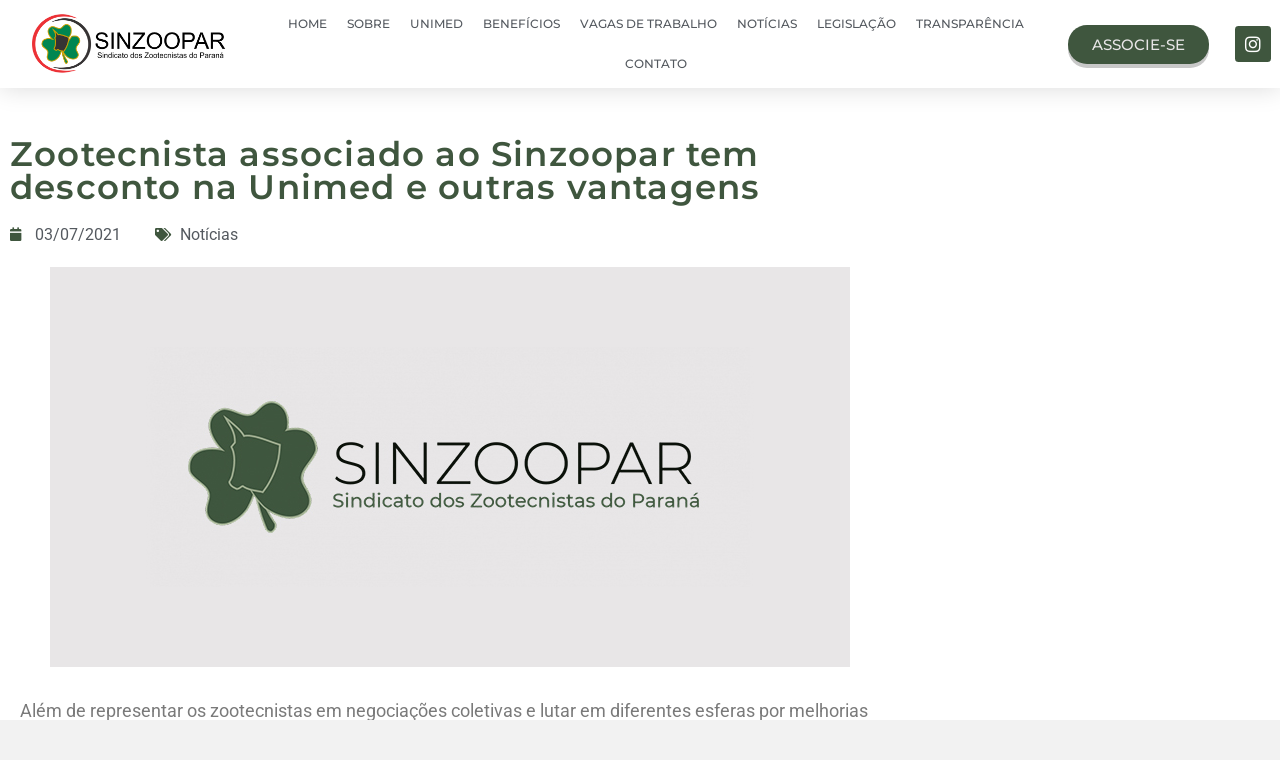

--- FILE ---
content_type: text/html; charset=UTF-8
request_url: https://sinzoopar.org.br/zootecnista-associado-ao-sinzoopar-tem-desconto-na-unimed-e-outras-vantagens/
body_size: 21867
content:
<!DOCTYPE html>
<html class="no-js" lang="pt-BR" itemtype="https://schema.org/Blog" itemscope>
<head>
	<meta charset="UTF-8">
	<link rel="profile" href="https://gmpg.org/xfn/11">
	<meta name="viewport" content="width=device-width, initial-scale=1.0">
	<meta http-equiv="X-UA-Compatible" content="IE=edge">
	<script>(function(html){html.className = html.className.replace(/\bno-js\b/,'js')})(document.documentElement);</script>
<meta name='robots' content='index, follow, max-image-preview:large, max-snippet:-1, max-video-preview:-1' />
	<style>img:is([sizes="auto" i], [sizes^="auto," i]) { contain-intrinsic-size: 3000px 1500px }</style>
	
	<!-- This site is optimized with the Yoast SEO plugin v26.8 - https://yoast.com/product/yoast-seo-wordpress/ -->
	<title>Zootecnista associado ao Sinzoopar tem desconto na Unimed e outras vantagens - Sinzoopar - Sindicato dos Zootecnistas do Paraná</title>
	<link rel="canonical" href="https://sinzoopar.org.br/zootecnista-associado-ao-sinzoopar-tem-desconto-na-unimed-e-outras-vantagens/" />
	<meta property="og:locale" content="pt_BR" />
	<meta property="og:type" content="article" />
	<meta property="og:title" content="Zootecnista associado ao Sinzoopar tem desconto na Unimed e outras vantagens - Sinzoopar - Sindicato dos Zootecnistas do Paraná" />
	<meta property="og:description" content="Além de representar os zootecnistas em negociações coletivas e lutar em diferentes esferas por melhorias para a classe, o Sinzoopar também oferece benefícios extras aos associados. Uma das principais vantagens é o convênio com a Unimed, que oferece planos com &hellip; Read More" />
	<meta property="og:url" content="https://sinzoopar.org.br/zootecnista-associado-ao-sinzoopar-tem-desconto-na-unimed-e-outras-vantagens/" />
	<meta property="og:site_name" content="Sinzoopar - Sindicato dos Zootecnistas do Paraná" />
	<meta property="article:published_time" content="2021-07-03T13:23:03+00:00" />
	<meta property="article:modified_time" content="2021-07-03T13:24:33+00:00" />
	<meta property="og:image" content="https://sinzoopar.org.br/wp-content/uploads/2021/07/noticia-sinzoopar.jpg" />
	<meta property="og:image:width" content="800" />
	<meta property="og:image:height" content="400" />
	<meta property="og:image:type" content="image/jpeg" />
	<meta name="author" content="lilo-sinzoopar" />
	<meta name="twitter:card" content="summary_large_image" />
	<meta name="twitter:label1" content="Escrito por" />
	<meta name="twitter:data1" content="lilo-sinzoopar" />
	<meta name="twitter:label2" content="Est. tempo de leitura" />
	<meta name="twitter:data2" content="1 minuto" />
	<script type="application/ld+json" class="yoast-schema-graph">{"@context":"https://schema.org","@graph":[{"@type":"Article","@id":"https://sinzoopar.org.br/zootecnista-associado-ao-sinzoopar-tem-desconto-na-unimed-e-outras-vantagens/#article","isPartOf":{"@id":"https://sinzoopar.org.br/zootecnista-associado-ao-sinzoopar-tem-desconto-na-unimed-e-outras-vantagens/"},"author":{"name":"lilo-sinzoopar","@id":"https://sinzoopar.org.br/#/schema/person/9fbf9d99b761826812175844cf79b7e6"},"headline":"Zootecnista associado ao Sinzoopar tem desconto na Unimed e outras vantagens","datePublished":"2021-07-03T13:23:03+00:00","dateModified":"2021-07-03T13:24:33+00:00","mainEntityOfPage":{"@id":"https://sinzoopar.org.br/zootecnista-associado-ao-sinzoopar-tem-desconto-na-unimed-e-outras-vantagens/"},"wordCount":93,"commentCount":0,"image":{"@id":"https://sinzoopar.org.br/zootecnista-associado-ao-sinzoopar-tem-desconto-na-unimed-e-outras-vantagens/#primaryimage"},"thumbnailUrl":"https://sinzoopar.org.br/wp-content/uploads/2021/07/noticia-sinzoopar.jpg","articleSection":["Notícias"],"inLanguage":"pt-BR","potentialAction":[{"@type":"CommentAction","name":"Comment","target":["https://sinzoopar.org.br/zootecnista-associado-ao-sinzoopar-tem-desconto-na-unimed-e-outras-vantagens/#respond"]}]},{"@type":"WebPage","@id":"https://sinzoopar.org.br/zootecnista-associado-ao-sinzoopar-tem-desconto-na-unimed-e-outras-vantagens/","url":"https://sinzoopar.org.br/zootecnista-associado-ao-sinzoopar-tem-desconto-na-unimed-e-outras-vantagens/","name":"Zootecnista associado ao Sinzoopar tem desconto na Unimed e outras vantagens - Sinzoopar - Sindicato dos Zootecnistas do Paraná","isPartOf":{"@id":"https://sinzoopar.org.br/#website"},"primaryImageOfPage":{"@id":"https://sinzoopar.org.br/zootecnista-associado-ao-sinzoopar-tem-desconto-na-unimed-e-outras-vantagens/#primaryimage"},"image":{"@id":"https://sinzoopar.org.br/zootecnista-associado-ao-sinzoopar-tem-desconto-na-unimed-e-outras-vantagens/#primaryimage"},"thumbnailUrl":"https://sinzoopar.org.br/wp-content/uploads/2021/07/noticia-sinzoopar.jpg","datePublished":"2021-07-03T13:23:03+00:00","dateModified":"2021-07-03T13:24:33+00:00","author":{"@id":"https://sinzoopar.org.br/#/schema/person/9fbf9d99b761826812175844cf79b7e6"},"breadcrumb":{"@id":"https://sinzoopar.org.br/zootecnista-associado-ao-sinzoopar-tem-desconto-na-unimed-e-outras-vantagens/#breadcrumb"},"inLanguage":"pt-BR","potentialAction":[{"@type":"ReadAction","target":["https://sinzoopar.org.br/zootecnista-associado-ao-sinzoopar-tem-desconto-na-unimed-e-outras-vantagens/"]}]},{"@type":"ImageObject","inLanguage":"pt-BR","@id":"https://sinzoopar.org.br/zootecnista-associado-ao-sinzoopar-tem-desconto-na-unimed-e-outras-vantagens/#primaryimage","url":"https://sinzoopar.org.br/wp-content/uploads/2021/07/noticia-sinzoopar.jpg","contentUrl":"https://sinzoopar.org.br/wp-content/uploads/2021/07/noticia-sinzoopar.jpg","width":800,"height":400},{"@type":"BreadcrumbList","@id":"https://sinzoopar.org.br/zootecnista-associado-ao-sinzoopar-tem-desconto-na-unimed-e-outras-vantagens/#breadcrumb","itemListElement":[{"@type":"ListItem","position":1,"name":"Início","item":"https://sinzoopar.org.br/"},{"@type":"ListItem","position":2,"name":"Zootecnista associado ao Sinzoopar tem desconto na Unimed e outras vantagens"}]},{"@type":"WebSite","@id":"https://sinzoopar.org.br/#website","url":"https://sinzoopar.org.br/","name":"Sinzoopar - Sindicato dos Zootecnistas do Paraná","description":"","potentialAction":[{"@type":"SearchAction","target":{"@type":"EntryPoint","urlTemplate":"https://sinzoopar.org.br/?s={search_term_string}"},"query-input":{"@type":"PropertyValueSpecification","valueRequired":true,"valueName":"search_term_string"}}],"inLanguage":"pt-BR"},{"@type":"Person","@id":"https://sinzoopar.org.br/#/schema/person/9fbf9d99b761826812175844cf79b7e6","name":"lilo-sinzoopar","image":{"@type":"ImageObject","inLanguage":"pt-BR","@id":"https://sinzoopar.org.br/#/schema/person/image/","url":"https://secure.gravatar.com/avatar/ed6d22fd3f7d862c960ab13509ea9393efd0efd9632b4d96de60dc6bf9041081?s=96&d=mm&r=g","contentUrl":"https://secure.gravatar.com/avatar/ed6d22fd3f7d862c960ab13509ea9393efd0efd9632b4d96de60dc6bf9041081?s=96&d=mm&r=g","caption":"lilo-sinzoopar"},"url":"https://sinzoopar.org.br/author/lilo-sinzoopar/"}]}</script>
	<!-- / Yoast SEO plugin. -->


<link rel='dns-prefetch' href='//fonts.googleapis.com' />
<link rel="alternate" type="application/rss+xml" title="Feed para Sinzoopar - Sindicato dos Zootecnistas do Paraná &raquo;" href="https://sinzoopar.org.br/feed/" />
<link rel="alternate" type="application/rss+xml" title="Feed de comentários para Sinzoopar - Sindicato dos Zootecnistas do Paraná &raquo;" href="https://sinzoopar.org.br/comments/feed/" />
<link rel="alternate" type="application/rss+xml" title="Feed de comentários para Sinzoopar - Sindicato dos Zootecnistas do Paraná &raquo; Zootecnista associado ao Sinzoopar tem desconto na Unimed e outras vantagens" href="https://sinzoopar.org.br/zootecnista-associado-ao-sinzoopar-tem-desconto-na-unimed-e-outras-vantagens/feed/" />
<script type="text/javascript">
/* <![CDATA[ */
window._wpemojiSettings = {"baseUrl":"https:\/\/s.w.org\/images\/core\/emoji\/16.0.1\/72x72\/","ext":".png","svgUrl":"https:\/\/s.w.org\/images\/core\/emoji\/16.0.1\/svg\/","svgExt":".svg","source":{"concatemoji":"https:\/\/sinzoopar.org.br\/wp-includes\/js\/wp-emoji-release.min.js?ver=6.8.3"}};
/*! This file is auto-generated */
!function(s,n){var o,i,e;function c(e){try{var t={supportTests:e,timestamp:(new Date).valueOf()};sessionStorage.setItem(o,JSON.stringify(t))}catch(e){}}function p(e,t,n){e.clearRect(0,0,e.canvas.width,e.canvas.height),e.fillText(t,0,0);var t=new Uint32Array(e.getImageData(0,0,e.canvas.width,e.canvas.height).data),a=(e.clearRect(0,0,e.canvas.width,e.canvas.height),e.fillText(n,0,0),new Uint32Array(e.getImageData(0,0,e.canvas.width,e.canvas.height).data));return t.every(function(e,t){return e===a[t]})}function u(e,t){e.clearRect(0,0,e.canvas.width,e.canvas.height),e.fillText(t,0,0);for(var n=e.getImageData(16,16,1,1),a=0;a<n.data.length;a++)if(0!==n.data[a])return!1;return!0}function f(e,t,n,a){switch(t){case"flag":return n(e,"\ud83c\udff3\ufe0f\u200d\u26a7\ufe0f","\ud83c\udff3\ufe0f\u200b\u26a7\ufe0f")?!1:!n(e,"\ud83c\udde8\ud83c\uddf6","\ud83c\udde8\u200b\ud83c\uddf6")&&!n(e,"\ud83c\udff4\udb40\udc67\udb40\udc62\udb40\udc65\udb40\udc6e\udb40\udc67\udb40\udc7f","\ud83c\udff4\u200b\udb40\udc67\u200b\udb40\udc62\u200b\udb40\udc65\u200b\udb40\udc6e\u200b\udb40\udc67\u200b\udb40\udc7f");case"emoji":return!a(e,"\ud83e\udedf")}return!1}function g(e,t,n,a){var r="undefined"!=typeof WorkerGlobalScope&&self instanceof WorkerGlobalScope?new OffscreenCanvas(300,150):s.createElement("canvas"),o=r.getContext("2d",{willReadFrequently:!0}),i=(o.textBaseline="top",o.font="600 32px Arial",{});return e.forEach(function(e){i[e]=t(o,e,n,a)}),i}function t(e){var t=s.createElement("script");t.src=e,t.defer=!0,s.head.appendChild(t)}"undefined"!=typeof Promise&&(o="wpEmojiSettingsSupports",i=["flag","emoji"],n.supports={everything:!0,everythingExceptFlag:!0},e=new Promise(function(e){s.addEventListener("DOMContentLoaded",e,{once:!0})}),new Promise(function(t){var n=function(){try{var e=JSON.parse(sessionStorage.getItem(o));if("object"==typeof e&&"number"==typeof e.timestamp&&(new Date).valueOf()<e.timestamp+604800&&"object"==typeof e.supportTests)return e.supportTests}catch(e){}return null}();if(!n){if("undefined"!=typeof Worker&&"undefined"!=typeof OffscreenCanvas&&"undefined"!=typeof URL&&URL.createObjectURL&&"undefined"!=typeof Blob)try{var e="postMessage("+g.toString()+"("+[JSON.stringify(i),f.toString(),p.toString(),u.toString()].join(",")+"));",a=new Blob([e],{type:"text/javascript"}),r=new Worker(URL.createObjectURL(a),{name:"wpTestEmojiSupports"});return void(r.onmessage=function(e){c(n=e.data),r.terminate(),t(n)})}catch(e){}c(n=g(i,f,p,u))}t(n)}).then(function(e){for(var t in e)n.supports[t]=e[t],n.supports.everything=n.supports.everything&&n.supports[t],"flag"!==t&&(n.supports.everythingExceptFlag=n.supports.everythingExceptFlag&&n.supports[t]);n.supports.everythingExceptFlag=n.supports.everythingExceptFlag&&!n.supports.flag,n.DOMReady=!1,n.readyCallback=function(){n.DOMReady=!0}}).then(function(){return e}).then(function(){var e;n.supports.everything||(n.readyCallback(),(e=n.source||{}).concatemoji?t(e.concatemoji):e.wpemoji&&e.twemoji&&(t(e.twemoji),t(e.wpemoji)))}))}((window,document),window._wpemojiSettings);
/* ]]> */
</script>
<style id='wp-emoji-styles-inline-css' type='text/css'>

	img.wp-smiley, img.emoji {
		display: inline !important;
		border: none !important;
		box-shadow: none !important;
		height: 1em !important;
		width: 1em !important;
		margin: 0 0.07em !important;
		vertical-align: -0.1em !important;
		background: none !important;
		padding: 0 !important;
	}
</style>
<style id='classic-theme-styles-inline-css' type='text/css'>
/*! This file is auto-generated */
.wp-block-button__link{color:#fff;background-color:#32373c;border-radius:9999px;box-shadow:none;text-decoration:none;padding:calc(.667em + 2px) calc(1.333em + 2px);font-size:1.125em}.wp-block-file__button{background:#32373c;color:#fff;text-decoration:none}
</style>
<style id='global-styles-inline-css' type='text/css'>
:root{--wp--preset--aspect-ratio--square: 1;--wp--preset--aspect-ratio--4-3: 4/3;--wp--preset--aspect-ratio--3-4: 3/4;--wp--preset--aspect-ratio--3-2: 3/2;--wp--preset--aspect-ratio--2-3: 2/3;--wp--preset--aspect-ratio--16-9: 16/9;--wp--preset--aspect-ratio--9-16: 9/16;--wp--preset--color--black: #000;--wp--preset--color--cyan-bluish-gray: #abb8c3;--wp--preset--color--white: #fff;--wp--preset--color--pale-pink: #f78da7;--wp--preset--color--vivid-red: #cf2e2e;--wp--preset--color--luminous-vivid-orange: #ff6900;--wp--preset--color--luminous-vivid-amber: #fcb900;--wp--preset--color--light-green-cyan: #7bdcb5;--wp--preset--color--vivid-green-cyan: #00d084;--wp--preset--color--pale-cyan-blue: #8ed1fc;--wp--preset--color--vivid-cyan-blue: #0693e3;--wp--preset--color--vivid-purple: #9b51e0;--wp--preset--color--ascend-primary: #16A085;--wp--preset--color--ascend-primary-light: #2ab499;--wp--preset--color--very-light-gray: #eee;--wp--preset--color--very-dark-gray: #444;--wp--preset--gradient--vivid-cyan-blue-to-vivid-purple: linear-gradient(135deg,rgba(6,147,227,1) 0%,rgb(155,81,224) 100%);--wp--preset--gradient--light-green-cyan-to-vivid-green-cyan: linear-gradient(135deg,rgb(122,220,180) 0%,rgb(0,208,130) 100%);--wp--preset--gradient--luminous-vivid-amber-to-luminous-vivid-orange: linear-gradient(135deg,rgba(252,185,0,1) 0%,rgba(255,105,0,1) 100%);--wp--preset--gradient--luminous-vivid-orange-to-vivid-red: linear-gradient(135deg,rgba(255,105,0,1) 0%,rgb(207,46,46) 100%);--wp--preset--gradient--very-light-gray-to-cyan-bluish-gray: linear-gradient(135deg,rgb(238,238,238) 0%,rgb(169,184,195) 100%);--wp--preset--gradient--cool-to-warm-spectrum: linear-gradient(135deg,rgb(74,234,220) 0%,rgb(151,120,209) 20%,rgb(207,42,186) 40%,rgb(238,44,130) 60%,rgb(251,105,98) 80%,rgb(254,248,76) 100%);--wp--preset--gradient--blush-light-purple: linear-gradient(135deg,rgb(255,206,236) 0%,rgb(152,150,240) 100%);--wp--preset--gradient--blush-bordeaux: linear-gradient(135deg,rgb(254,205,165) 0%,rgb(254,45,45) 50%,rgb(107,0,62) 100%);--wp--preset--gradient--luminous-dusk: linear-gradient(135deg,rgb(255,203,112) 0%,rgb(199,81,192) 50%,rgb(65,88,208) 100%);--wp--preset--gradient--pale-ocean: linear-gradient(135deg,rgb(255,245,203) 0%,rgb(182,227,212) 50%,rgb(51,167,181) 100%);--wp--preset--gradient--electric-grass: linear-gradient(135deg,rgb(202,248,128) 0%,rgb(113,206,126) 100%);--wp--preset--gradient--midnight: linear-gradient(135deg,rgb(2,3,129) 0%,rgb(40,116,252) 100%);--wp--preset--font-size--small: 13px;--wp--preset--font-size--medium: 20px;--wp--preset--font-size--large: 36px;--wp--preset--font-size--x-large: 42px;--wp--preset--spacing--20: 0.44rem;--wp--preset--spacing--30: 0.67rem;--wp--preset--spacing--40: 1rem;--wp--preset--spacing--50: 1.5rem;--wp--preset--spacing--60: 2.25rem;--wp--preset--spacing--70: 3.38rem;--wp--preset--spacing--80: 5.06rem;--wp--preset--shadow--natural: 6px 6px 9px rgba(0, 0, 0, 0.2);--wp--preset--shadow--deep: 12px 12px 50px rgba(0, 0, 0, 0.4);--wp--preset--shadow--sharp: 6px 6px 0px rgba(0, 0, 0, 0.2);--wp--preset--shadow--outlined: 6px 6px 0px -3px rgba(255, 255, 255, 1), 6px 6px rgba(0, 0, 0, 1);--wp--preset--shadow--crisp: 6px 6px 0px rgba(0, 0, 0, 1);}:where(.is-layout-flex){gap: 0.5em;}:where(.is-layout-grid){gap: 0.5em;}body .is-layout-flex{display: flex;}.is-layout-flex{flex-wrap: wrap;align-items: center;}.is-layout-flex > :is(*, div){margin: 0;}body .is-layout-grid{display: grid;}.is-layout-grid > :is(*, div){margin: 0;}:where(.wp-block-columns.is-layout-flex){gap: 2em;}:where(.wp-block-columns.is-layout-grid){gap: 2em;}:where(.wp-block-post-template.is-layout-flex){gap: 1.25em;}:where(.wp-block-post-template.is-layout-grid){gap: 1.25em;}.has-black-color{color: var(--wp--preset--color--black) !important;}.has-cyan-bluish-gray-color{color: var(--wp--preset--color--cyan-bluish-gray) !important;}.has-white-color{color: var(--wp--preset--color--white) !important;}.has-pale-pink-color{color: var(--wp--preset--color--pale-pink) !important;}.has-vivid-red-color{color: var(--wp--preset--color--vivid-red) !important;}.has-luminous-vivid-orange-color{color: var(--wp--preset--color--luminous-vivid-orange) !important;}.has-luminous-vivid-amber-color{color: var(--wp--preset--color--luminous-vivid-amber) !important;}.has-light-green-cyan-color{color: var(--wp--preset--color--light-green-cyan) !important;}.has-vivid-green-cyan-color{color: var(--wp--preset--color--vivid-green-cyan) !important;}.has-pale-cyan-blue-color{color: var(--wp--preset--color--pale-cyan-blue) !important;}.has-vivid-cyan-blue-color{color: var(--wp--preset--color--vivid-cyan-blue) !important;}.has-vivid-purple-color{color: var(--wp--preset--color--vivid-purple) !important;}.has-black-background-color{background-color: var(--wp--preset--color--black) !important;}.has-cyan-bluish-gray-background-color{background-color: var(--wp--preset--color--cyan-bluish-gray) !important;}.has-white-background-color{background-color: var(--wp--preset--color--white) !important;}.has-pale-pink-background-color{background-color: var(--wp--preset--color--pale-pink) !important;}.has-vivid-red-background-color{background-color: var(--wp--preset--color--vivid-red) !important;}.has-luminous-vivid-orange-background-color{background-color: var(--wp--preset--color--luminous-vivid-orange) !important;}.has-luminous-vivid-amber-background-color{background-color: var(--wp--preset--color--luminous-vivid-amber) !important;}.has-light-green-cyan-background-color{background-color: var(--wp--preset--color--light-green-cyan) !important;}.has-vivid-green-cyan-background-color{background-color: var(--wp--preset--color--vivid-green-cyan) !important;}.has-pale-cyan-blue-background-color{background-color: var(--wp--preset--color--pale-cyan-blue) !important;}.has-vivid-cyan-blue-background-color{background-color: var(--wp--preset--color--vivid-cyan-blue) !important;}.has-vivid-purple-background-color{background-color: var(--wp--preset--color--vivid-purple) !important;}.has-black-border-color{border-color: var(--wp--preset--color--black) !important;}.has-cyan-bluish-gray-border-color{border-color: var(--wp--preset--color--cyan-bluish-gray) !important;}.has-white-border-color{border-color: var(--wp--preset--color--white) !important;}.has-pale-pink-border-color{border-color: var(--wp--preset--color--pale-pink) !important;}.has-vivid-red-border-color{border-color: var(--wp--preset--color--vivid-red) !important;}.has-luminous-vivid-orange-border-color{border-color: var(--wp--preset--color--luminous-vivid-orange) !important;}.has-luminous-vivid-amber-border-color{border-color: var(--wp--preset--color--luminous-vivid-amber) !important;}.has-light-green-cyan-border-color{border-color: var(--wp--preset--color--light-green-cyan) !important;}.has-vivid-green-cyan-border-color{border-color: var(--wp--preset--color--vivid-green-cyan) !important;}.has-pale-cyan-blue-border-color{border-color: var(--wp--preset--color--pale-cyan-blue) !important;}.has-vivid-cyan-blue-border-color{border-color: var(--wp--preset--color--vivid-cyan-blue) !important;}.has-vivid-purple-border-color{border-color: var(--wp--preset--color--vivid-purple) !important;}.has-vivid-cyan-blue-to-vivid-purple-gradient-background{background: var(--wp--preset--gradient--vivid-cyan-blue-to-vivid-purple) !important;}.has-light-green-cyan-to-vivid-green-cyan-gradient-background{background: var(--wp--preset--gradient--light-green-cyan-to-vivid-green-cyan) !important;}.has-luminous-vivid-amber-to-luminous-vivid-orange-gradient-background{background: var(--wp--preset--gradient--luminous-vivid-amber-to-luminous-vivid-orange) !important;}.has-luminous-vivid-orange-to-vivid-red-gradient-background{background: var(--wp--preset--gradient--luminous-vivid-orange-to-vivid-red) !important;}.has-very-light-gray-to-cyan-bluish-gray-gradient-background{background: var(--wp--preset--gradient--very-light-gray-to-cyan-bluish-gray) !important;}.has-cool-to-warm-spectrum-gradient-background{background: var(--wp--preset--gradient--cool-to-warm-spectrum) !important;}.has-blush-light-purple-gradient-background{background: var(--wp--preset--gradient--blush-light-purple) !important;}.has-blush-bordeaux-gradient-background{background: var(--wp--preset--gradient--blush-bordeaux) !important;}.has-luminous-dusk-gradient-background{background: var(--wp--preset--gradient--luminous-dusk) !important;}.has-pale-ocean-gradient-background{background: var(--wp--preset--gradient--pale-ocean) !important;}.has-electric-grass-gradient-background{background: var(--wp--preset--gradient--electric-grass) !important;}.has-midnight-gradient-background{background: var(--wp--preset--gradient--midnight) !important;}.has-small-font-size{font-size: var(--wp--preset--font-size--small) !important;}.has-medium-font-size{font-size: var(--wp--preset--font-size--medium) !important;}.has-large-font-size{font-size: var(--wp--preset--font-size--large) !important;}.has-x-large-font-size{font-size: var(--wp--preset--font-size--x-large) !important;}
:where(.wp-block-post-template.is-layout-flex){gap: 1.25em;}:where(.wp-block-post-template.is-layout-grid){gap: 1.25em;}
:where(.wp-block-columns.is-layout-flex){gap: 2em;}:where(.wp-block-columns.is-layout-grid){gap: 2em;}
:root :where(.wp-block-pullquote){font-size: 1.5em;line-height: 1.6;}
</style>
<link rel='stylesheet' id='wp-job-manager-job-listings-css' href='https://sinzoopar.org.br/wp-content/plugins/wp-job-manager/assets/dist/css/job-listings.css?ver=598383a28ac5f9f156e4' type='text/css' media='all' />
<!--[if lt IE]>
<link rel='stylesheet' id='ascend_ie_fallback-css' href='https://sinzoopar.org.br/wp-content/themes/ascend_premium/assets/css/ie_fallback.css?ver=1.9.19' type='text/css' media='all' />
<![endif]-->
<link rel='stylesheet' id='elementor-frontend-css' href='https://sinzoopar.org.br/wp-content/plugins/elementor/assets/css/frontend.min.css?ver=3.34.2' type='text/css' media='all' />
<link rel='stylesheet' id='widget-image-css' href='https://sinzoopar.org.br/wp-content/plugins/elementor/assets/css/widget-image.min.css?ver=3.34.2' type='text/css' media='all' />
<link rel='stylesheet' id='widget-nav-menu-css' href='https://sinzoopar.org.br/wp-content/plugins/elementor-pro/assets/css/widget-nav-menu.min.css?ver=3.34.2' type='text/css' media='all' />
<link rel='stylesheet' id='e-animation-push-css' href='https://sinzoopar.org.br/wp-content/plugins/elementor/assets/lib/animations/styles/e-animation-push.min.css?ver=3.34.2' type='text/css' media='all' />
<link rel='stylesheet' id='widget-social-icons-css' href='https://sinzoopar.org.br/wp-content/plugins/elementor/assets/css/widget-social-icons.min.css?ver=3.34.2' type='text/css' media='all' />
<link rel='stylesheet' id='e-apple-webkit-css' href='https://sinzoopar.org.br/wp-content/plugins/elementor/assets/css/conditionals/apple-webkit.min.css?ver=3.34.2' type='text/css' media='all' />
<link rel='stylesheet' id='e-sticky-css' href='https://sinzoopar.org.br/wp-content/plugins/elementor-pro/assets/css/modules/sticky.min.css?ver=3.34.2' type='text/css' media='all' />
<link rel='stylesheet' id='widget-icon-list-css' href='https://sinzoopar.org.br/wp-content/plugins/elementor/assets/css/widget-icon-list.min.css?ver=3.34.2' type='text/css' media='all' />
<link rel='stylesheet' id='widget-heading-css' href='https://sinzoopar.org.br/wp-content/plugins/elementor/assets/css/widget-heading.min.css?ver=3.34.2' type='text/css' media='all' />
<link rel='stylesheet' id='widget-form-css' href='https://sinzoopar.org.br/wp-content/plugins/elementor-pro/assets/css/widget-form.min.css?ver=3.34.2' type='text/css' media='all' />
<link rel='stylesheet' id='widget-post-info-css' href='https://sinzoopar.org.br/wp-content/plugins/elementor-pro/assets/css/widget-post-info.min.css?ver=3.34.2' type='text/css' media='all' />
<link rel='stylesheet' id='elementor-icons-shared-0-css' href='https://sinzoopar.org.br/wp-content/plugins/elementor/assets/lib/font-awesome/css/fontawesome.min.css?ver=5.15.3' type='text/css' media='all' />
<link rel='stylesheet' id='elementor-icons-fa-regular-css' href='https://sinzoopar.org.br/wp-content/plugins/elementor/assets/lib/font-awesome/css/regular.min.css?ver=5.15.3' type='text/css' media='all' />
<link rel='stylesheet' id='elementor-icons-fa-solid-css' href='https://sinzoopar.org.br/wp-content/plugins/elementor/assets/lib/font-awesome/css/solid.min.css?ver=5.15.3' type='text/css' media='all' />
<link rel='stylesheet' id='elementor-icons-css' href='https://sinzoopar.org.br/wp-content/plugins/elementor/assets/lib/eicons/css/elementor-icons.min.css?ver=5.46.0' type='text/css' media='all' />
<link rel='stylesheet' id='elementor-post-1494-css' href='https://sinzoopar.org.br/wp-content/uploads/elementor/css/post-1494.css?ver=1769221759' type='text/css' media='all' />
<link rel='stylesheet' id='elementor-post-1464-css' href='https://sinzoopar.org.br/wp-content/uploads/elementor/css/post-1464.css?ver=1769267172' type='text/css' media='all' />
<link rel='stylesheet' id='elementor-post-1042-css' href='https://sinzoopar.org.br/wp-content/uploads/elementor/css/post-1042.css?ver=1769221760' type='text/css' media='all' />
<link rel='stylesheet' id='elementor-post-1396-css' href='https://sinzoopar.org.br/wp-content/uploads/elementor/css/post-1396.css?ver=1769221760' type='text/css' media='all' />
<link rel='stylesheet' id='elementor-post-1354-css' href='https://sinzoopar.org.br/wp-content/uploads/elementor/css/post-1354.css?ver=1769223678' type='text/css' media='all' />
<link rel='stylesheet' id='qlwapp-frontend-css' href='https://sinzoopar.org.br/wp-content/plugins/wp-whatsapp-chat/build/frontend/css/style.css?ver=7.7.1' type='text/css' media='all' />
<link rel='stylesheet' id='ekit-widget-styles-css' href='https://sinzoopar.org.br/wp-content/plugins/elementskit-lite/widgets/init/assets/css/widget-styles.css?ver=3.5.2' type='text/css' media='all' />
<link rel='stylesheet' id='ekit-responsive-css' href='https://sinzoopar.org.br/wp-content/plugins/elementskit-lite/widgets/init/assets/css/responsive.css?ver=3.5.2' type='text/css' media='all' />
<link rel='stylesheet' id='ascend_main-css' href='https://sinzoopar.org.br/wp-content/themes/ascend_premium/assets/css/ascend.css?ver=1.9.19' type='text/css' media='all' />
<link rel='stylesheet' id='ascend_posttype-css' href='https://sinzoopar.org.br/wp-content/themes/ascend_premium/assets/css/ascend_posttype.css?ver=1.9.19' type='text/css' media='all' />
<link rel='stylesheet' id='ascend_icons-css' href='https://sinzoopar.org.br/wp-content/themes/ascend_premium/assets/css/ascend_icons.css?ver=1.9.19' type='text/css' media='all' />
<link rel='stylesheet' id='redux-google-fonts-ascend-css' href='https://fonts.googleapis.com/css?family=Source+Sans+Pro%3A600%2C400%7CMontserrat%3A100%2C200%2C300%2C400%2C500%2C600%2C700%2C800%2C900%2C100italic%2C200italic%2C300italic%2C400italic%2C500italic%2C600italic%2C700italic%2C800italic%2C900italic&#038;subset=latin&#038;ver=1625343974' type='text/css' media='all' />
<link rel='stylesheet' id='elementor-gf-local-roboto-css' href='https://sinzoopar.org.br/wp-content/uploads/elementor/google-fonts/css/roboto.css?ver=1748261620' type='text/css' media='all' />
<link rel='stylesheet' id='elementor-gf-local-robotoslab-css' href='https://sinzoopar.org.br/wp-content/uploads/elementor/google-fonts/css/robotoslab.css?ver=1748261625' type='text/css' media='all' />
<link rel='stylesheet' id='elementor-gf-local-montserrat-css' href='https://sinzoopar.org.br/wp-content/uploads/elementor/google-fonts/css/montserrat.css?ver=1748261631' type='text/css' media='all' />
<link rel='stylesheet' id='elementor-icons-fa-brands-css' href='https://sinzoopar.org.br/wp-content/plugins/elementor/assets/lib/font-awesome/css/brands.min.css?ver=5.15.3' type='text/css' media='all' />
<!--[if lt IE 9]>
<script type="text/javascript" src="https://sinzoopar.org.br/wp-content/themes/ascend_premium/assets/js/vendor/html5shiv.min.js?ver=6.8.3" id="ascend-html5shiv-js"></script>
<![endif]-->
<!--[if lt IE 9]>
<script type="text/javascript" src="https://sinzoopar.org.br/wp-content/themes/ascend_premium/assets/js/vendor/respond.min.js?ver=6.8.3" id="ascend-respond-js"></script>
<![endif]-->
<script type="text/javascript" src="https://sinzoopar.org.br/wp-includes/js/jquery/jquery.min.js?ver=3.7.1" id="jquery-core-js"></script>
<script type="text/javascript" src="https://sinzoopar.org.br/wp-includes/js/jquery/jquery-migrate.min.js?ver=3.4.1" id="jquery-migrate-js"></script>
<script type="text/javascript" src="https://sinzoopar.org.br/wp-content/themes/ascend_premium/assets/js/vendor/custom-modernizer-min.js?ver=1.9.19" id="modernizrc-js"></script>
<link rel="https://api.w.org/" href="https://sinzoopar.org.br/wp-json/" /><link rel="alternate" title="JSON" type="application/json" href="https://sinzoopar.org.br/wp-json/wp/v2/posts/1464" /><link rel="EditURI" type="application/rsd+xml" title="RSD" href="https://sinzoopar.org.br/xmlrpc.php?rsd" />
<meta name="generator" content="WordPress 6.8.3" />
<link rel='shortlink' href='https://sinzoopar.org.br/?p=1464' />
<link rel="alternate" title="oEmbed (JSON)" type="application/json+oembed" href="https://sinzoopar.org.br/wp-json/oembed/1.0/embed?url=https%3A%2F%2Fsinzoopar.org.br%2Fzootecnista-associado-ao-sinzoopar-tem-desconto-na-unimed-e-outras-vantagens%2F" />
<link rel="alternate" title="oEmbed (XML)" type="text/xml+oembed" href="https://sinzoopar.org.br/wp-json/oembed/1.0/embed?url=https%3A%2F%2Fsinzoopar.org.br%2Fzootecnista-associado-ao-sinzoopar-tem-desconto-na-unimed-e-outras-vantagens%2F&#038;format=xml" />
<script type="text/javascript">var light_error = "The image could not be loaded.", light_of = "%curr% of %total%";</script><style type="text/css" id="kt-custom-css">.kad-header-height {height:100px;}.kad-topbar-height {min-height:36px;}.kad-mobile-header-height {height:60px;}.titleclass .entry-title{font-size:70px;}@media (max-width: 768px) {.titleclass .entry-title{font-size:30px;}}.titleclass .subtitle{font-size:40px;}@media (max-width: 768px) {.titleclass .subtitle{font-size:20px;}}.titleclass .page-header  {height:360px;}@media (max-width: 768px) {.titleclass .page-header {height:360px;}}.product_item .product_archive_title {min-height:20px;}.second-navclass .sf-menu>li:after {background:#fff;}.kt-header-extras .kadence_social_widget a, .mobile-header-container .kt-mobile-header-toggle button {color:#444;} button.mobile-navigation-toggle .kt-mnt span {background:#444;} .kt-header-extras .kadence_social_widget a:hover{color:#fff;}.pop-modal-body .kt-woo-account-nav .kad-customer-name h5, .pop-modal-body .kt-woo-account-nav a, .pop-modal-body ul.product_list_widget li a:not(.remove), .pop-modal-body ul.product_list_widget {color:#fff;} .kt-mobile-menu form.search-form input[type="search"]::-webkit-input-placeholder {color:#fff;}.kt-mobile-menu form.search-form input[type="search"]:-ms-input-placeholder {color:#fff;}.kt-mobile-menu form.search-form input[type="search"]::-moz-placeholder {color:#fff;}.page-header {text-align:center;}.kt-header-extras #kad-head-cart-popup ul a:not(.remove), .kt-header-extras #kad-head-cart-popup ul .quantity, .kt-header-extras #kad-head-cart-popup ul li.empty, .kad-header-menu-inner .kt-header-extras .kt-woo-account-nav h5, .kad-relative-vertical-content .kt-header-extras .kt-woo-account-nav h5 {color:#444;}.titleclass .entry-title, .titleclass .top-contain-title {text-transform:uppercase;}.titleclass .subtitle {text-transform:uppercase;}.kt-post-author {display:none;}.kt-post-comments {display:none;}.kt-post-date {display:none;}.container-fullwidth .entry-content .aligncenter[class^=wp-block] { max-width:1140px}</style><meta name="generator" content="Elementor 3.34.2; features: additional_custom_breakpoints; settings: css_print_method-external, google_font-enabled, font_display-auto">
			<style>
				.e-con.e-parent:nth-of-type(n+4):not(.e-lazyloaded):not(.e-no-lazyload),
				.e-con.e-parent:nth-of-type(n+4):not(.e-lazyloaded):not(.e-no-lazyload) * {
					background-image: none !important;
				}
				@media screen and (max-height: 1024px) {
					.e-con.e-parent:nth-of-type(n+3):not(.e-lazyloaded):not(.e-no-lazyload),
					.e-con.e-parent:nth-of-type(n+3):not(.e-lazyloaded):not(.e-no-lazyload) * {
						background-image: none !important;
					}
				}
				@media screen and (max-height: 640px) {
					.e-con.e-parent:nth-of-type(n+2):not(.e-lazyloaded):not(.e-no-lazyload),
					.e-con.e-parent:nth-of-type(n+2):not(.e-lazyloaded):not(.e-no-lazyload) * {
						background-image: none !important;
					}
				}
			</style>
			<link rel="icon" href="https://sinzoopar.org.br/wp-content/uploads/2021/07/cropped-novas-alteracoes-14-04-32x32.png" sizes="32x32" />
<link rel="icon" href="https://sinzoopar.org.br/wp-content/uploads/2021/07/cropped-novas-alteracoes-14-04-192x192.png" sizes="192x192" />
<link rel="apple-touch-icon" href="https://sinzoopar.org.br/wp-content/uploads/2021/07/cropped-novas-alteracoes-14-04-180x180.png" />
<meta name="msapplication-TileImage" content="https://sinzoopar.org.br/wp-content/uploads/2021/07/cropped-novas-alteracoes-14-04-270x270.png" />
<style type="text/css" title="dynamic-css" class="options-output">.topbarclass{font-size:12px;}.titleclass{background-color:#444;}.titleclass .top-contain-title{color:#ffffff;}.titleclass .subtitle, .titleclass .page-header-inner #kadbreadcrumbs, .titleclass .page-header-inner #kadbreadcrumbs a{color:#ffffff;}.product_item .product_archive_title{font-family:"Source Sans Pro";text-transform:none;line-height:20px;letter-spacing:1.2;font-weight:normal;font-style:600;color:#444444;font-size:15px;}h1, .h1class{font-family:"Source Sans Pro";line-height:40px;letter-spacing:1.2px;font-weight:600;font-style:normal;color:#444444;font-size:40px;}h2, .h2class{font-family:"Source Sans Pro";line-height:40px;letter-spacing:1.2px;font-weight:400;font-style:normal;color:#444444;font-size:32px;}h3{font-family:"Source Sans Pro";line-height:40px;letter-spacing:1.2px;font-weight:400;font-style:normal;color:#444444;font-size:28px;}h4{font-family:"Source Sans Pro";line-height:40px;letter-spacing:1.2px;font-weight:400;font-style:normal;color:#555555;font-size:24px;}h5{font-family:"Source Sans Pro";line-height:24px;letter-spacing:1.2px;font-weight:normal;font-style:normal;color:#555555;font-size:18px;}.titleclass .subtitle{font-family:"Source Sans Pro";letter-spacing:1.2px;font-weight:400;font-style:normal;}body{font-family:Montserrat;line-height:24px;letter-spacing:0px;font-weight:400;font-style:normal;color:#444;font-size:16px;}.nav-main ul.sf-menu > li > a, .kad-header-menu-inner .kt-header-extras ul.sf-menu > li > a, .kad-header-menu-inner .kt-header-extras .kt-extras-label [class*="kt-icon-"], .kt-header-extras .sf-vertical > li > a{font-family:"Source Sans Pro";text-transform:uppercase;line-height:24px;letter-spacing:.2;font-weight:normal;font-style:400;color:#444;font-size:16px;}.nav-main ul.sf-menu > li > a:hover, .nav-main ul.sf-menu > li.sfHover > a, .kt-header-extras .sf-vertical > li > a:hover{color:#000000;}button.mobile-navigation-toggle:hover .kt-mnt span{background:#000000;}.nav-main ul.sf-menu > li.current-menu-item > a{color:#000000;}.second-navclass .sf-menu > li > a{font-family:"Source Sans Pro";text-transform:uppercase;line-height:24px;letter-spacing:.2px;font-weight:normal;font-style:400;color:#fff;font-size:18px;}.nav-main ul.sf-menu ul a, .second-navclass ul.sf-menu ul a, .kad-header-menu-inner .kt-header-extras .kt-woo-account-nav a, .kad-relative-vertical-content .kt-header-extras .kt-woo-account-nav a, .kt-header-extras p.woocommerce-mini-cart__empty-message{line-height:24px;letter-spacing:.2;color:#444;font-size:16px;}.nav-main ul.sf-menu ul a:hover, .nav-main ul.sf-menu > li:not(.kt-lgmenu) ul li.sfHover > a, .nav-main ul.sf-menu ul li.current-menu-item > a, .second-navclass ul.sf-menu ul a:hover, .second-navclass ul.sf-menu li:not(.kt-lgmenu) ul li.sfHover > a, .second-navclass ul.sf-menu ul li.current-menu-item > a, .kad-header-menu-inner .kt-header-extras .kt-woo-account-nav a:hover, body.woocommerce-account .kad-header-menu-inner .kt-header-extras .kt-woo-account-nav li.is-active a, .kad-relative-vertical-content  .kt-header-extras .kt-woo-account-nav a:hover, body.woocommerce-account .kad-relative-vertical-content  .kt-header-extras .kt-woo-account-nav li.is-active a{color:#000000;}.kad-mobile-nav li a, .kad-mobile-nav li,.kt-mobile-menu form.search-form input[type="search"].search-field, .kt-mobile-menu form.search-form .search-submit,.mfp-slide #kt-mobile-account, .mfp-slide #kt-mobile-cart{font-family:"Source Sans Pro";text-transform:uppercase;line-height:20px;letter-spacing:.2;font-weight:normal;font-style:400;color:#fff;font-size:16px;}</style></head>
<body class="wp-singular post-template-default single single-post postid-1464 single-format-standard wp-embed-responsive wp-theme-ascend_premium kad-header-position-above kt-showsub-indicator kt-single-post-no-inner-title kt-no-topbar  body-style-normal none-trans-header not_ie ascend-premium elementor-default elementor-template-full-width elementor-kit-1494 elementor-page elementor-page-1464 elementor-page-1354">
		<div id="wrapper" class="container">
			<header data-elementor-type="header" data-elementor-id="1042" class="elementor elementor-1042 elementor-location-header" data-elementor-post-type="elementor_library">
					<header class="elementor-section elementor-top-section elementor-element elementor-element-588e24f elementor-section-content-middle elementor-section-full_width elementor-section-height-default elementor-section-height-default" data-id="588e24f" data-element_type="section" data-settings="{&quot;background_background&quot;:&quot;classic&quot;,&quot;sticky&quot;:&quot;top&quot;,&quot;sticky_on&quot;:[&quot;desktop&quot;,&quot;tablet&quot;,&quot;mobile&quot;],&quot;sticky_offset&quot;:0,&quot;sticky_effects_offset&quot;:0,&quot;sticky_anchor_link_offset&quot;:0}">
						<div class="elementor-container elementor-column-gap-no">
					<div class="elementor-column elementor-col-25 elementor-top-column elementor-element elementor-element-5cc67f2f" data-id="5cc67f2f" data-element_type="column">
			<div class="elementor-widget-wrap elementor-element-populated">
						<div class="elementor-element elementor-element-9882045 elementor-widget elementor-widget-image" data-id="9882045" data-element_type="widget" data-widget_type="image.default">
				<div class="elementor-widget-container">
																<a href="https://sinzoopar.org.br/">
							<img width="2526" height="874" src="https://sinzoopar.org.br/wp-content/uploads/2021/07/logo-sinzoopar-PNG-horizontal.png" class="attachment-full size-full wp-image-2434" alt="" srcset="https://sinzoopar.org.br/wp-content/uploads/2021/07/logo-sinzoopar-PNG-horizontal.png 2526w, https://sinzoopar.org.br/wp-content/uploads/2021/07/logo-sinzoopar-PNG-horizontal-300x104.png 300w, https://sinzoopar.org.br/wp-content/uploads/2021/07/logo-sinzoopar-PNG-horizontal-1024x354.png 1024w, https://sinzoopar.org.br/wp-content/uploads/2021/07/logo-sinzoopar-PNG-horizontal-768x266.png 768w, https://sinzoopar.org.br/wp-content/uploads/2021/07/logo-sinzoopar-PNG-horizontal-1536x531.png 1536w, https://sinzoopar.org.br/wp-content/uploads/2021/07/logo-sinzoopar-PNG-horizontal-2048x709.png 2048w" sizes="(max-width: 2526px) 100vw, 2526px" />								</a>
															</div>
				</div>
					</div>
		</div>
				<div class="elementor-column elementor-col-25 elementor-top-column elementor-element elementor-element-2c2da945" data-id="2c2da945" data-element_type="column">
			<div class="elementor-widget-wrap elementor-element-populated">
						<div class="elementor-element elementor-element-3723466 elementor-nav-menu__align-center elementor-nav-menu--stretch elementor-nav-menu__text-align-center elementor-nav-menu--dropdown-tablet elementor-nav-menu--toggle elementor-nav-menu--burger elementor-widget elementor-widget-nav-menu" data-id="3723466" data-element_type="widget" data-settings="{&quot;full_width&quot;:&quot;stretch&quot;,&quot;layout&quot;:&quot;horizontal&quot;,&quot;submenu_icon&quot;:{&quot;value&quot;:&quot;&lt;i class=\&quot;fas fa-caret-down\&quot; aria-hidden=\&quot;true\&quot;&gt;&lt;\/i&gt;&quot;,&quot;library&quot;:&quot;fa-solid&quot;},&quot;toggle&quot;:&quot;burger&quot;}" data-widget_type="nav-menu.default">
				<div class="elementor-widget-container">
								<nav aria-label="Menu" class="elementor-nav-menu--main elementor-nav-menu__container elementor-nav-menu--layout-horizontal e--pointer-underline e--animation-grow">
				<ul id="menu-1-3723466" class="elementor-nav-menu"><li class="menu-item menu-item-type-custom menu-item-object-custom menu-item-home menu-item-3035"><a href="https://sinzoopar.org.br/" class="elementor-item">Home</a></li>
<li class="menu-item menu-item-type-post_type menu-item-object-page menu-item-840"><a href="https://sinzoopar.org.br/sobre/" class="elementor-item">Sobre</a></li>
<li class="menu-item menu-item-type-post_type menu-item-object-page menu-item-2489"><a href="https://sinzoopar.org.br/aderir-plano-unimed-sinzoopar/" class="elementor-item">Unimed</a></li>
<li class="menu-item menu-item-type-post_type menu-item-object-page menu-item-842"><a href="https://sinzoopar.org.br/beneficios/" class="elementor-item">Benefícios</a></li>
<li class="menu-item menu-item-type-post_type menu-item-object-page menu-item-1684"><a href="https://sinzoopar.org.br/vagas-de-emprego-e-estagio/" class="elementor-item">Vagas de Trabalho</a></li>
<li class="menu-item menu-item-type-custom menu-item-object-custom menu-item-1050"><a href="https://sinzoopar.org.br/noticias-da-zootecnia" class="elementor-item">Notícias</a></li>
<li class="menu-item menu-item-type-post_type menu-item-object-page menu-item-1683"><a href="https://sinzoopar.org.br/legislacao/" class="elementor-item">Legislação</a></li>
<li class="menu-item menu-item-type-custom menu-item-object-custom menu-item-1051"><a href="https://sinzoopar.org.br/transparencia-e-prestacao-de-contas" class="elementor-item">Transparência</a></li>
<li class="menu-item menu-item-type-post_type menu-item-object-page menu-item-839"><a href="https://sinzoopar.org.br/contato/" class="elementor-item">Contato</a></li>
</ul>			</nav>
					<div class="elementor-menu-toggle" role="button" tabindex="0" aria-label="Alternar menu" aria-expanded="false">
			<i aria-hidden="true" role="presentation" class="elementor-menu-toggle__icon--open eicon-menu-bar"></i><i aria-hidden="true" role="presentation" class="elementor-menu-toggle__icon--close eicon-close"></i>		</div>
					<nav class="elementor-nav-menu--dropdown elementor-nav-menu__container" aria-hidden="true">
				<ul id="menu-2-3723466" class="elementor-nav-menu"><li class="menu-item menu-item-type-custom menu-item-object-custom menu-item-home menu-item-3035"><a href="https://sinzoopar.org.br/" class="elementor-item" tabindex="-1">Home</a></li>
<li class="menu-item menu-item-type-post_type menu-item-object-page menu-item-840"><a href="https://sinzoopar.org.br/sobre/" class="elementor-item" tabindex="-1">Sobre</a></li>
<li class="menu-item menu-item-type-post_type menu-item-object-page menu-item-2489"><a href="https://sinzoopar.org.br/aderir-plano-unimed-sinzoopar/" class="elementor-item" tabindex="-1">Unimed</a></li>
<li class="menu-item menu-item-type-post_type menu-item-object-page menu-item-842"><a href="https://sinzoopar.org.br/beneficios/" class="elementor-item" tabindex="-1">Benefícios</a></li>
<li class="menu-item menu-item-type-post_type menu-item-object-page menu-item-1684"><a href="https://sinzoopar.org.br/vagas-de-emprego-e-estagio/" class="elementor-item" tabindex="-1">Vagas de Trabalho</a></li>
<li class="menu-item menu-item-type-custom menu-item-object-custom menu-item-1050"><a href="https://sinzoopar.org.br/noticias-da-zootecnia" class="elementor-item" tabindex="-1">Notícias</a></li>
<li class="menu-item menu-item-type-post_type menu-item-object-page menu-item-1683"><a href="https://sinzoopar.org.br/legislacao/" class="elementor-item" tabindex="-1">Legislação</a></li>
<li class="menu-item menu-item-type-custom menu-item-object-custom menu-item-1051"><a href="https://sinzoopar.org.br/transparencia-e-prestacao-de-contas" class="elementor-item" tabindex="-1">Transparência</a></li>
<li class="menu-item menu-item-type-post_type menu-item-object-page menu-item-839"><a href="https://sinzoopar.org.br/contato/" class="elementor-item" tabindex="-1">Contato</a></li>
</ul>			</nav>
						</div>
				</div>
					</div>
		</div>
				<div class="elementor-column elementor-col-25 elementor-top-column elementor-element elementor-element-417d0146" data-id="417d0146" data-element_type="column">
			<div class="elementor-widget-wrap elementor-element-populated">
						<div class="elementor-element elementor-element-a43fd23 elementor-align-center elementor-widget elementor-widget-button" data-id="a43fd23" data-element_type="widget" data-widget_type="button.default">
				<div class="elementor-widget-container">
									<div class="elementor-button-wrapper">
					<a class="elementor-button elementor-button-link elementor-size-sm" href="https://sinzoopar.org.br/seja-associado">
						<span class="elementor-button-content-wrapper">
									<span class="elementor-button-text">ASSOCIE-SE</span>
					</span>
					</a>
				</div>
								</div>
				</div>
					</div>
		</div>
				<div class="elementor-column elementor-col-25 elementor-top-column elementor-element elementor-element-cd47e56" data-id="cd47e56" data-element_type="column">
			<div class="elementor-widget-wrap elementor-element-populated">
						<div class="elementor-element elementor-element-6d5a24b elementor-shape-rounded elementor-grid-0 e-grid-align-center elementor-widget elementor-widget-social-icons" data-id="6d5a24b" data-element_type="widget" data-widget_type="social-icons.default">
				<div class="elementor-widget-container">
							<div class="elementor-social-icons-wrapper elementor-grid">
							<span class="elementor-grid-item">
					<a class="elementor-icon elementor-social-icon elementor-social-icon-instagram elementor-animation-push elementor-repeater-item-3b99e07" href="https://www.instagram.com/sinzoopar/" target="_blank">
						<span class="elementor-screen-only">Instagram</span>
						<i aria-hidden="true" class="fab fa-instagram"></i>					</a>
				</span>
					</div>
						</div>
				</div>
					</div>
		</div>
					</div>
		</header>
				</header>
		
	<div id="inner-wrap" class="wrap clearfix contentclass hfeed" role="document">
			<div data-elementor-type="single-post" data-elementor-id="1354" class="elementor elementor-1354 elementor-location-single post-1464 post type-post status-publish format-standard has-post-thumbnail hentry category-noticias" data-elementor-post-type="elementor_library">
					<section class="elementor-section elementor-top-section elementor-element elementor-element-1e6932d2 elementor-section-boxed elementor-section-height-default elementor-section-height-default" data-id="1e6932d2" data-element_type="section" data-settings="{&quot;background_background&quot;:&quot;classic&quot;}">
						<div class="elementor-container elementor-column-gap-default">
					<div class="elementor-column elementor-col-100 elementor-top-column elementor-element elementor-element-4d989216" data-id="4d989216" data-element_type="column">
			<div class="elementor-widget-wrap elementor-element-populated">
						<div class="elementor-element elementor-element-6c821d0 elementor-widget elementor-widget-theme-post-title elementor-page-title elementor-widget-heading" data-id="6c821d0" data-element_type="widget" data-widget_type="theme-post-title.default">
				<div class="elementor-widget-container">
					<h1 class="elementor-heading-title elementor-size-default">Zootecnista associado ao Sinzoopar tem desconto na Unimed e outras vantagens</h1>				</div>
				</div>
				<div class="elementor-element elementor-element-655a7af elementor-widget elementor-widget-post-info" data-id="655a7af" data-element_type="widget" data-widget_type="post-info.default">
				<div class="elementor-widget-container">
							<ul class="elementor-inline-items elementor-icon-list-items elementor-post-info">
								<li class="elementor-icon-list-item elementor-repeater-item-c355e6a elementor-inline-item" itemprop="datePublished">
										<span class="elementor-icon-list-icon">
								<i aria-hidden="true" class="fas fa-calendar"></i>							</span>
									<span class="elementor-icon-list-text elementor-post-info__item elementor-post-info__item--type-date">
										<time>03/07/2021</time>					</span>
								</li>
				<li class="elementor-icon-list-item elementor-repeater-item-1468e41 elementor-inline-item" itemprop="about">
										<span class="elementor-icon-list-icon">
								<i aria-hidden="true" class="fas fa-tags"></i>							</span>
									<span class="elementor-icon-list-text elementor-post-info__item elementor-post-info__item--type-terms">
										<span class="elementor-post-info__terms-list">
				<span class="elementor-post-info__terms-list-item">Notícias</span>				</span>
					</span>
								</li>
				</ul>
						</div>
				</div>
				<div class="elementor-element elementor-element-f2f79d3 elementor-widget elementor-widget-theme-post-featured-image elementor-widget-image" data-id="f2f79d3" data-element_type="widget" data-widget_type="theme-post-featured-image.default">
				<div class="elementor-widget-container">
															<img width="800" height="400" src="https://sinzoopar.org.br/wp-content/uploads/2021/07/noticia-sinzoopar.jpg" class="attachment-large size-large wp-image-1455" alt="" srcset="https://sinzoopar.org.br/wp-content/uploads/2021/07/noticia-sinzoopar.jpg 800w, https://sinzoopar.org.br/wp-content/uploads/2021/07/noticia-sinzoopar-300x150.jpg 300w, https://sinzoopar.org.br/wp-content/uploads/2021/07/noticia-sinzoopar-768x384.jpg 768w, https://sinzoopar.org.br/wp-content/uploads/2021/07/noticia-sinzoopar-480x240.jpg 480w, https://sinzoopar.org.br/wp-content/uploads/2021/07/noticia-sinzoopar-720x360.jpg 720w, https://sinzoopar.org.br/wp-content/uploads/2021/07/noticia-sinzoopar-360x180.jpg 360w" sizes="(max-width: 800px) 100vw, 800px" />															</div>
				</div>
				<div class="elementor-element elementor-element-791e107 elementor-widget elementor-widget-theme-post-content" data-id="791e107" data-element_type="widget" data-widget_type="theme-post-content.default">
				<div class="elementor-widget-container">
							<div data-elementor-type="wp-post" data-elementor-id="1464" class="elementor elementor-1464" data-elementor-post-type="post">
						<section class="elementor-section elementor-top-section elementor-element elementor-element-2d859b2 elementor-section-boxed elementor-section-height-default elementor-section-height-default" data-id="2d859b2" data-element_type="section">
						<div class="elementor-container elementor-column-gap-default">
					<div class="elementor-column elementor-col-100 elementor-top-column elementor-element elementor-element-622c04b" data-id="622c04b" data-element_type="column">
			<div class="elementor-widget-wrap elementor-element-populated">
						<div class="elementor-element elementor-element-77414c7 elementor-widget elementor-widget-text-editor" data-id="77414c7" data-element_type="widget" data-widget_type="text-editor.default">
				<div class="elementor-widget-container">
									<p>Além de representar os zootecnistas em negociações coletivas e lutar em diferentes esferas por melhorias para a classe, o Sinzoopar também oferece benefícios extras aos associados.</p><p>Uma das principais vantagens é o convênio com a Unimed, que oferece planos com descontos significativos ao zootecnista filiado ao sindicato.</p><p>O Sinzoopar também oferece assessoria jurídica, palestras, debates e cursos com desconto para os profissionais associados.</p><p>Confira mais informações na página de benefícios e serviços.</p>								</div>
				</div>
					</div>
		</div>
					</div>
		</section>
				</div>
						</div>
				</div>
					</div>
		</div>
					</div>
		</section>
				</div>
					</div><!-- /.wrap -->
					<footer data-elementor-type="footer" data-elementor-id="1396" class="elementor elementor-1396 elementor-location-footer" data-elementor-post-type="elementor_library">
					<section class="elementor-section elementor-top-section elementor-element elementor-element-312e3ccb elementor-section-boxed elementor-section-height-default elementor-section-height-default" data-id="312e3ccb" data-element_type="section" data-settings="{&quot;background_background&quot;:&quot;classic&quot;}">
						<div class="elementor-container elementor-column-gap-default">
					<div class="elementor-column elementor-col-33 elementor-top-column elementor-element elementor-element-e3887ed" data-id="e3887ed" data-element_type="column">
			<div class="elementor-widget-wrap elementor-element-populated">
						<div class="elementor-element elementor-element-0bdc8b9 elementor-widget elementor-widget-image" data-id="0bdc8b9" data-element_type="widget" data-widget_type="image.default">
				<div class="elementor-widget-container">
															<img width="448" height="108" src="https://sinzoopar.org.br/wp-content/uploads/2021/07/logo-sinzoopar-02-1-e1626383052530.png" class="attachment-full size-full wp-image-2062" alt="" srcset="https://sinzoopar.org.br/wp-content/uploads/2021/07/logo-sinzoopar-02-1-e1626383052530.png 448w, https://sinzoopar.org.br/wp-content/uploads/2021/07/logo-sinzoopar-02-1-e1626383052530-300x72.png 300w" sizes="(max-width: 448px) 100vw, 448px" />															</div>
				</div>
				<div class="elementor-element elementor-element-e935acb elementor-tablet-align-start elementor-align-start elementor-icon-list--layout-traditional elementor-list-item-link-full_width elementor-widget elementor-widget-icon-list" data-id="e935acb" data-element_type="widget" data-widget_type="icon-list.default">
				<div class="elementor-widget-container">
							<ul class="elementor-icon-list-items">
							<li class="elementor-icon-list-item">
											<span class="elementor-icon-list-icon">
							<i aria-hidden="true" class="fas fa-phone"></i>						</span>
										<span class="elementor-icon-list-text">(41) 997501881</span>
									</li>
								<li class="elementor-icon-list-item">
											<span class="elementor-icon-list-icon">
							<i aria-hidden="true" class="fas fa-envelope"></i>						</span>
										<span class="elementor-icon-list-text">sinzooparana@gmail.com</span>
									</li>
								<li class="elementor-icon-list-item">
											<span class="elementor-icon-list-icon">
							<i aria-hidden="true" class="fas fa-map-marker-alt"></i>						</span>
										<span class="elementor-icon-list-text">Avenida Padre Natal Pigato, 2265, Campo Largo, CEP 83607-240</span>
									</li>
								<li class="elementor-icon-list-item">
											<span class="elementor-icon-list-icon">
							<i aria-hidden="true" class="fab fa-instagram"></i>						</span>
										<span class="elementor-icon-list-text">instagram.com/sinzoopar</span>
									</li>
						</ul>
						</div>
				</div>
					</div>
		</div>
				<div class="elementor-column elementor-col-33 elementor-top-column elementor-element elementor-element-a5e3ab8" data-id="a5e3ab8" data-element_type="column">
			<div class="elementor-widget-wrap elementor-element-populated">
						<div class="elementor-element elementor-element-d89d04c elementor-widget elementor-widget-heading" data-id="d89d04c" data-element_type="widget" data-widget_type="heading.default">
				<div class="elementor-widget-container">
					<h4 class="elementor-heading-title elementor-size-default">Receba notícias no seu e-mail</h4>				</div>
				</div>
				<div class="elementor-element elementor-element-b7ecf99 elementor-button-align-stretch elementor-widget elementor-widget-form" data-id="b7ecf99" data-element_type="widget" data-settings="{&quot;button_width&quot;:&quot;33&quot;,&quot;step_next_label&quot;:&quot;Next&quot;,&quot;step_previous_label&quot;:&quot;Previous&quot;,&quot;step_type&quot;:&quot;number_text&quot;,&quot;step_icon_shape&quot;:&quot;circle&quot;}" data-widget_type="form.default">
				<div class="elementor-widget-container">
							<form class="elementor-form" method="post" name="Formulário" aria-label="Formulário">
			<input type="hidden" name="post_id" value="1396"/>
			<input type="hidden" name="form_id" value="b7ecf99"/>
			<input type="hidden" name="referer_title" value="Página não encontrada - Sinzoopar - Sindicato dos Zootecnistas do Paraná" />

			
			<div class="elementor-form-fields-wrapper elementor-labels-">
								<div class="elementor-field-type-text elementor-field-group elementor-column elementor-field-group-name elementor-col-100">
												<label for="form-field-name" class="elementor-field-label elementor-screen-only">
								Nome							</label>
														<input size="1" type="text" name="form_fields[name]" id="form-field-name" class="elementor-field elementor-size-sm  elementor-field-textual" placeholder="Nome ">
											</div>
								<div class="elementor-field-type-email elementor-field-group elementor-column elementor-field-group-email elementor-col-100 elementor-field-required">
												<label for="form-field-email" class="elementor-field-label elementor-screen-only">
								E-mail							</label>
														<input size="1" type="email" name="form_fields[email]" id="form-field-email" class="elementor-field elementor-size-sm  elementor-field-textual" placeholder="E-mail" required="required">
											</div>
								<div class="elementor-field-type-acceptance elementor-field-group elementor-column elementor-field-group-field_6ee9ab5 elementor-col-100 elementor-field-required">
												<label for="form-field-field_6ee9ab5" class="elementor-field-label elementor-screen-only">
								LGPD							</label>
								<div class="elementor-field-subgroup">
			<span class="elementor-field-option">
				<input type="checkbox" name="form_fields[field_6ee9ab5]" id="form-field-field_6ee9ab5" class="elementor-field elementor-size-sm  elementor-acceptance-field" required="required">
				<label for="form-field-field_6ee9ab5">Concordo em receber informações segundo a Política de Privacidade do Sinzoopar e sei que posso cancelar a inscrição a qualquer momento.</label>			</span>
		</div>
						</div>
								<div class="elementor-field-group elementor-column elementor-field-type-submit elementor-col-33 e-form__buttons">
					<button class="elementor-button elementor-size-xs" type="submit">
						<span class="elementor-button-content-wrapper">
																						<span class="elementor-button-text">ENVIAR</span>
													</span>
					</button>
				</div>
			</div>
		</form>
						</div>
				</div>
					</div>
		</div>
				<div class="elementor-column elementor-col-33 elementor-top-column elementor-element elementor-element-ed09dd8" data-id="ed09dd8" data-element_type="column">
			<div class="elementor-widget-wrap elementor-element-populated">
						<div class="elementor-element elementor-element-f4fee33 elementor-widget elementor-widget-heading" data-id="f4fee33" data-element_type="widget" data-widget_type="heading.default">
				<div class="elementor-widget-container">
					<h4 class="elementor-heading-title elementor-size-default">Parceiros e Apoiadores</h4>				</div>
				</div>
				<div class="elementor-element elementor-element-b5a2ff5 elementor-widget elementor-widget-image" data-id="b5a2ff5" data-element_type="widget" data-widget_type="image.default">
				<div class="elementor-widget-container">
															<img width="512" height="148" src="https://sinzoopar.org.br/wp-content/uploads/2021/07/logo-unimed-parana.png" class="attachment-full size-full wp-image-2088" alt="" srcset="https://sinzoopar.org.br/wp-content/uploads/2021/07/logo-unimed-parana.png 512w, https://sinzoopar.org.br/wp-content/uploads/2021/07/logo-unimed-parana-300x87.png 300w" sizes="(max-width: 512px) 100vw, 512px" />															</div>
				</div>
				<div class="elementor-element elementor-element-17deaea elementor-widget elementor-widget-image" data-id="17deaea" data-element_type="widget" data-widget_type="image.default">
				<div class="elementor-widget-container">
															<img width="684" height="392" src="https://sinzoopar.org.br/wp-content/uploads/2021/07/logo-tecpec-branca.png" class="attachment-full size-full wp-image-2077" alt="" srcset="https://sinzoopar.org.br/wp-content/uploads/2021/07/logo-tecpec-branca.png 684w, https://sinzoopar.org.br/wp-content/uploads/2021/07/logo-tecpec-branca-300x172.png 300w" sizes="(max-width: 684px) 100vw, 684px" />															</div>
				</div>
				<div class="elementor-element elementor-element-567ef9e elementor-widget elementor-widget-image" data-id="567ef9e" data-element_type="widget" data-widget_type="image.default">
				<div class="elementor-widget-container">
															<img width="300" height="58" src="https://sinzoopar.org.br/wp-content/uploads/2021/07/logo-pk_Prancheta-1.png" class="attachment-full size-full wp-image-2084" alt="" />															</div>
				</div>
					</div>
		</div>
					</div>
		</section>
				<footer class="elementor-section elementor-top-section elementor-element elementor-element-bbda522 elementor-section-height-min-height elementor-section-content-middle elementor-section-boxed elementor-section-height-default elementor-section-items-middle" data-id="bbda522" data-element_type="section" data-settings="{&quot;background_background&quot;:&quot;classic&quot;}">
						<div class="elementor-container elementor-column-gap-default">
					<div class="elementor-column elementor-col-50 elementor-top-column elementor-element elementor-element-11d2e27f" data-id="11d2e27f" data-element_type="column">
			<div class="elementor-widget-wrap elementor-element-populated">
						<div class="elementor-element elementor-element-3c094f8 elementor-widget elementor-widget-text-editor" data-id="3c094f8" data-element_type="widget" data-widget_type="text-editor.default">
				<div class="elementor-widget-container">
									<p>© 2025 | Desenvolvido por <a href="http://manalui.com" target="_blank" rel="noopener"><strong>Manalui</strong></a><br />| Gestão: <strong>Compartilha</strong> <a href="https://www.compartilhapublicidade.com.br/">Agência de Tráfego Pago</a></p>								</div>
				</div>
					</div>
		</div>
				<div class="elementor-column elementor-col-50 elementor-top-column elementor-element elementor-element-1bbdbd41" data-id="1bbdbd41" data-element_type="column">
			<div class="elementor-widget-wrap elementor-element-populated">
						<div class="elementor-element elementor-element-2e07881 elementor-widget elementor-widget-text-editor" data-id="2e07881" data-element_type="widget" data-widget_type="text-editor.default">
				<div class="elementor-widget-container">
									<p><a href="https://sinzoopar.org.br/politica-de-privacidade/"><strong>Política de Privacidade</strong></a></p>								</div>
				</div>
					</div>
		</div>
					</div>
		</footer>
				</footer>
				</div><!--Wrapper-->
						<div class="mag-pop-modal mfp-hide mfp-with-anim kt-loggin-modal" id="kt-extras-modal-login" tabindex="-1" role="dialog" aria-hidden="true">
					<div class="pop-modal-content">
						<div class="pop-modal-body">
							<form name="loginform" id="loginform" action="https://sinzoopar.org.br/wp-login.php" method="post"><p class="login-username">
				<label for="user_login">Nome de usuário ou endereço de e-mail</label>
				<input type="text" name="log" id="user_login" autocomplete="username" class="input" value="" size="20" />
			</p><p class="login-password">
				<label for="user_pass">Senha</label>
				<input type="password" name="pwd" id="user_pass" autocomplete="current-password" spellcheck="false" class="input" value="" size="20" />
			</p><p class="login-remember"><label><input name="rememberme" type="checkbox" id="rememberme" value="forever" /> Lembrar-me</label></p><p class="login-submit">
				<input type="submit" name="wp-submit" id="wp-submit" class="button button-primary" value="Acessar" />
				<input type="hidden" name="redirect_to" value="https://sinzoopar.org.br/zootecnista-associado-ao-sinzoopar-tem-desconto-na-unimed-e-outras-vantagens/" />
			</p></form>						</div>
					</div>
				</div>
						<div class="mag-pop-modal mfp-hide mfp-with-anim kt-search-modal" id="kt-extras-modal-search" tabindex="-1" role="dialog" aria-hidden="true">
				<div class="pop-modal-content">
					<div class="pop-modal-body">
						<form role="search" method="get" class="search-form" action="https://sinzoopar.org.br/">
	<label>
		<span class="screen-reader-text">Search for:</span>
		<input type="search" class="search-field" placeholder="Search &hellip;" value="" name="s" />
	</label>
	<button type="submit" class="search-submit search-icon">
		<i class="kt-icon-search"></i>	</button>
</form>
					</div>
				</div>
			</div>
					<div class="mag-pop-sldr mfp-hide mfp-with-anim kt-mobile-menu" id="kt-mobile-menu" tabindex="-1" role="dialog" aria-hidden="true">
				<div class="pop-modal-content">
					<div class="pop-modal-body">
					<form role="search" method="get" class="search-form" action="https://sinzoopar.org.br/">
	<label>
		<span class="screen-reader-text">Search for:</span>
		<input type="search" class="search-field" placeholder="Search &hellip;" value="" name="s" />
	</label>
	<button type="submit" class="search-submit search-icon">
		<i class="kt-icon-search"></i>	</button>
</form>
<ul id="menu-menu-1" class="kad-mobile-nav"><li  class="menu-home menu-item menu-item-type-custom menu-item-object-custom menu-item-home menu-item-3035"><a href="https://sinzoopar.org.br/">Home</a></li>
<li  class="menu-sobre menu-item menu-item-type-post_type menu-item-object-page menu-item-840"><a href="https://sinzoopar.org.br/sobre/">Sobre</a></li>
<li  class="menu-unimed menu-item menu-item-type-post_type menu-item-object-page menu-item-2489"><a href="https://sinzoopar.org.br/aderir-plano-unimed-sinzoopar/">Unimed</a></li>
<li  class="menu-benefcios menu-item menu-item-type-post_type menu-item-object-page menu-item-842"><a href="https://sinzoopar.org.br/beneficios/">Benefícios</a></li>
<li  class="menu-vagasdetrabalho menu-item menu-item-type-post_type menu-item-object-page menu-item-1684"><a href="https://sinzoopar.org.br/vagas-de-emprego-e-estagio/">Vagas de Trabalho</a></li>
<li  class="menu-notcias menu-item menu-item-type-custom menu-item-object-custom menu-item-1050"><a href="https://sinzoopar.org.br/noticias-da-zootecnia">Notícias</a></li>
<li  class="menu-legislao menu-item menu-item-type-post_type menu-item-object-page menu-item-1683"><a href="https://sinzoopar.org.br/legislacao/">Legislação</a></li>
<li  class="menu-transparncia menu-item menu-item-type-custom menu-item-object-custom menu-item-1051"><a href="https://sinzoopar.org.br/transparencia-e-prestacao-de-contas">Transparência</a></li>
<li  class="menu-contato menu-item menu-item-type-post_type menu-item-object-page menu-item-839"><a href="https://sinzoopar.org.br/contato/">Contato</a></li>
</ul>					</div>
				</div>
			</div>
		<script type="speculationrules">
{"prefetch":[{"source":"document","where":{"and":[{"href_matches":"\/*"},{"not":{"href_matches":["\/wp-*.php","\/wp-admin\/*","\/wp-content\/uploads\/*","\/wp-content\/*","\/wp-content\/plugins\/*","\/wp-content\/themes\/ascend_premium\/*","\/*\\?(.+)"]}},{"not":{"selector_matches":"a[rel~=\"nofollow\"]"}},{"not":{"selector_matches":".no-prefetch, .no-prefetch a"}}]},"eagerness":"conservative"}]}
</script>
			<script>
				const lazyloadRunObserver = () => {
					const lazyloadBackgrounds = document.querySelectorAll( `.e-con.e-parent:not(.e-lazyloaded)` );
					const lazyloadBackgroundObserver = new IntersectionObserver( ( entries ) => {
						entries.forEach( ( entry ) => {
							if ( entry.isIntersecting ) {
								let lazyloadBackground = entry.target;
								if( lazyloadBackground ) {
									lazyloadBackground.classList.add( 'e-lazyloaded' );
								}
								lazyloadBackgroundObserver.unobserve( entry.target );
							}
						});
					}, { rootMargin: '200px 0px 200px 0px' } );
					lazyloadBackgrounds.forEach( ( lazyloadBackground ) => {
						lazyloadBackgroundObserver.observe( lazyloadBackground );
					} );
				};
				const events = [
					'DOMContentLoaded',
					'elementor/lazyload/observe',
				];
				events.forEach( ( event ) => {
					document.addEventListener( event, lazyloadRunObserver );
				} );
			</script>
					<div 
			class="qlwapp"
			style="--qlwapp-scheme-font-family:inherit;--qlwapp-scheme-font-size:18px;--qlwapp-scheme-icon-size:60px;--qlwapp-scheme-icon-font-size:24px;--qlwapp-scheme-box-message-word-break:break-all;"
			data-contacts="[{&quot;id&quot;:0,&quot;order&quot;:1,&quot;active&quot;:1,&quot;chat&quot;:1,&quot;avatar&quot;:&quot;https:\/\/www.gravatar.com\/avatar\/00000000000000000000000000000000&quot;,&quot;type&quot;:&quot;phone&quot;,&quot;phone&quot;:&quot;41997501881&quot;,&quot;group&quot;:&quot;https:\/\/chat.whatsapp.com\/EQuPUtcPzEdIZVlT8JyyNw&quot;,&quot;firstname&quot;:&quot;John&quot;,&quot;lastname&quot;:&quot;Doe&quot;,&quot;label&quot;:&quot;Ajuda&quot;,&quot;message&quot;:&quot;Ol\u00e1! Quero mais informa\u00e7\u00f5es sobre o Sinzoopar&quot;,&quot;timefrom&quot;:&quot;00:00&quot;,&quot;timeto&quot;:&quot;00:00&quot;,&quot;timezone&quot;:&quot;UTC+0&quot;,&quot;visibility&quot;:&quot;readonly&quot;,&quot;timedays&quot;:[],&quot;display&quot;:{&quot;entries&quot;:{&quot;post&quot;:{&quot;include&quot;:1,&quot;ids&quot;:[]},&quot;page&quot;:{&quot;include&quot;:1,&quot;ids&quot;:[]},&quot;portfolio&quot;:{&quot;include&quot;:1,&quot;ids&quot;:[]},&quot;testimonial&quot;:{&quot;include&quot;:1,&quot;ids&quot;:[]},&quot;staff&quot;:{&quot;include&quot;:1,&quot;ids&quot;:[]}},&quot;taxonomies&quot;:{&quot;category&quot;:{&quot;include&quot;:1,&quot;ids&quot;:[]},&quot;post_format&quot;:{&quot;include&quot;:1,&quot;ids&quot;:[]}},&quot;target&quot;:{&quot;include&quot;:1,&quot;ids&quot;:[]},&quot;devices&quot;:&quot;all&quot;}}]"
			data-display="{&quot;devices&quot;:&quot;all&quot;,&quot;entries&quot;:{&quot;post&quot;:{&quot;include&quot;:1,&quot;ids&quot;:[]},&quot;page&quot;:{&quot;include&quot;:1,&quot;ids&quot;:[]},&quot;portfolio&quot;:{&quot;include&quot;:1,&quot;ids&quot;:[]},&quot;testimonial&quot;:{&quot;include&quot;:1,&quot;ids&quot;:[]},&quot;staff&quot;:{&quot;include&quot;:1,&quot;ids&quot;:[]}},&quot;taxonomies&quot;:{&quot;category&quot;:{&quot;include&quot;:1,&quot;ids&quot;:[]},&quot;post_format&quot;:{&quot;include&quot;:1,&quot;ids&quot;:[]}},&quot;target&quot;:{&quot;include&quot;:1,&quot;ids&quot;:[]}}"
			data-button="{&quot;layout&quot;:&quot;button&quot;,&quot;box&quot;:&quot;no&quot;,&quot;position&quot;:&quot;bottom-right&quot;,&quot;text&quot;:&quot;Como posso te ajudar?&quot;,&quot;message&quot;:&quot;Ol\u00e1! Quero mais informa\u00e7\u00f5es sobre o Sinzoopar&quot;,&quot;icon&quot;:&quot;qlwapp-whatsapp-icon&quot;,&quot;type&quot;:&quot;phone&quot;,&quot;phone&quot;:&quot;41997501881&quot;,&quot;group&quot;:&quot;https:\/\/chat.whatsapp.com\/EQuPUtcPzEdIZVlT8JyyNw&quot;,&quot;developer&quot;:&quot;no&quot;,&quot;rounded&quot;:&quot;yes&quot;,&quot;timefrom&quot;:&quot;00:00&quot;,&quot;timeto&quot;:&quot;00:00&quot;,&quot;timedays&quot;:[],&quot;timezone&quot;:&quot;&quot;,&quot;visibility&quot;:&quot;readonly&quot;,&quot;animation_name&quot;:&quot;&quot;,&quot;animation_delay&quot;:&quot;&quot;}"
			data-box="{&quot;enable&quot;:&quot;yes&quot;,&quot;auto_open&quot;:&quot;no&quot;,&quot;auto_delay_open&quot;:1000,&quot;lazy_load&quot;:&quot;no&quot;,&quot;header&quot;:&quot;&lt;h3 style=\&quot;\n\t\t\t\t\t\t\t\t\tfont-size: 26px;\n\t\t\t\t\t\t\t\t\tfont-weight: bold;\n\t\t\t\t\t\t\t\t\tmargin: 0 0 0.25em 0;\n\t\t\t\t\t\t\t\t\&quot;&gt;Hello!&lt;\/h3&gt;\n\t\t\t\t\t\t\t\t&lt;p style=\&quot;\n\t\t\t\t\t\t\t\t\tfont-size: 14px;\n\t\t\t\t\t\t\t\t\&quot;&gt;Click one of our contacts below to chat on WhatsApp&lt;\/p&gt;&quot;,&quot;footer&quot;:&quot;&lt;p style=\&quot;text-align: start;\&quot;&gt;Social Chat is free, download and try it now &lt;a target=\&quot;_blank\&quot; href=\&quot;https:\/\/quadlayers.com\/landing\/whatsapp-chat\/?utm_source=qlwapp_admin\&quot;&gt;here!&lt;\/a&gt;&lt;\/p&gt;&quot;,&quot;response&quot;:&quot;Escreva sua mensagem&quot;}"
			data-scheme="{&quot;font_family&quot;:&quot;inherit&quot;,&quot;font_size&quot;:&quot;18&quot;,&quot;icon_size&quot;:&quot;60&quot;,&quot;icon_font_size&quot;:&quot;24&quot;,&quot;brand&quot;:&quot;&quot;,&quot;text&quot;:&quot;&quot;,&quot;link&quot;:&quot;&quot;,&quot;message&quot;:&quot;&quot;,&quot;label&quot;:&quot;&quot;,&quot;name&quot;:&quot;&quot;,&quot;contact_role_color&quot;:&quot;&quot;,&quot;contact_name_color&quot;:&quot;&quot;,&quot;contact_availability_color&quot;:&quot;&quot;,&quot;box_message_word_break&quot;:&quot;break-all&quot;}"
		>
							<div class="qlwapp-footer">
					<p style="text-align: start">Social Chat is free, download and try it now <a target="_blank" href="https://quadlayers.com/landing/whatsapp-chat/?utm_source=qlwapp_admin">here!</a></p>
				</div>
					</div>
		<link rel='stylesheet' id='elementor-icons-ekiticons-css' href='https://sinzoopar.org.br/wp-content/plugins/elementskit-lite/modules/elementskit-icon-pack/assets/css/ekiticons.css?ver=3.5.2' type='text/css' media='all' />
<script type="text/javascript" src="https://sinzoopar.org.br/wp-content/plugins/elementor/assets/js/webpack.runtime.min.js?ver=3.34.2" id="elementor-webpack-runtime-js"></script>
<script type="text/javascript" src="https://sinzoopar.org.br/wp-content/plugins/elementor/assets/js/frontend-modules.min.js?ver=3.34.2" id="elementor-frontend-modules-js"></script>
<script type="text/javascript" src="https://sinzoopar.org.br/wp-includes/js/jquery/ui/core.min.js?ver=1.13.3" id="jquery-ui-core-js"></script>
<script type="text/javascript" id="elementor-frontend-js-before">
/* <![CDATA[ */
var elementorFrontendConfig = {"environmentMode":{"edit":false,"wpPreview":false,"isScriptDebug":false},"i18n":{"shareOnFacebook":"Compartilhar no Facebook","shareOnTwitter":"Compartilhar no Twitter","pinIt":"Fixar","download":"Baixar","downloadImage":"Baixar imagem","fullscreen":"Tela cheia","zoom":"Zoom","share":"Compartilhar","playVideo":"Reproduzir v\u00eddeo","previous":"Anterior","next":"Pr\u00f3ximo","close":"Fechar","a11yCarouselPrevSlideMessage":"Slide anterior","a11yCarouselNextSlideMessage":"Pr\u00f3ximo slide","a11yCarouselFirstSlideMessage":"Este \u00e9 o primeiro slide","a11yCarouselLastSlideMessage":"Este \u00e9 o \u00faltimo slide","a11yCarouselPaginationBulletMessage":"Ir para o slide"},"is_rtl":false,"breakpoints":{"xs":0,"sm":480,"md":768,"lg":1025,"xl":1440,"xxl":1600},"responsive":{"breakpoints":{"mobile":{"label":"Dispositivos m\u00f3veis no modo retrato","value":767,"default_value":767,"direction":"max","is_enabled":true},"mobile_extra":{"label":"Dispositivos m\u00f3veis no modo paisagem","value":880,"default_value":880,"direction":"max","is_enabled":false},"tablet":{"label":"Tablet no modo retrato","value":1024,"default_value":1024,"direction":"max","is_enabled":true},"tablet_extra":{"label":"Tablet no modo paisagem","value":1200,"default_value":1200,"direction":"max","is_enabled":false},"laptop":{"label":"Notebook","value":1366,"default_value":1366,"direction":"max","is_enabled":false},"widescreen":{"label":"Tela ampla (widescreen)","value":2400,"default_value":2400,"direction":"min","is_enabled":false}},"hasCustomBreakpoints":false},"version":"3.34.2","is_static":false,"experimentalFeatures":{"additional_custom_breakpoints":true,"theme_builder_v2":true,"home_screen":true,"global_classes_should_enforce_capabilities":true,"e_variables":true,"cloud-library":true,"e_opt_in_v4_page":true,"e_interactions":true,"e_editor_one":true,"import-export-customization":true,"e_pro_variables":true},"urls":{"assets":"https:\/\/sinzoopar.org.br\/wp-content\/plugins\/elementor\/assets\/","ajaxurl":"https:\/\/sinzoopar.org.br\/wp-admin\/admin-ajax.php","uploadUrl":"https:\/\/sinzoopar.org.br\/wp-content\/uploads"},"nonces":{"floatingButtonsClickTracking":"07a7b2bfc3"},"swiperClass":"swiper","settings":{"page":[],"editorPreferences":[]},"kit":{"active_breakpoints":["viewport_mobile","viewport_tablet"],"global_image_lightbox":"yes","lightbox_enable_counter":"yes","lightbox_enable_fullscreen":"yes","lightbox_enable_zoom":"yes","lightbox_enable_share":"yes","lightbox_title_src":"title","lightbox_description_src":"description"},"post":{"id":1464,"title":"Zootecnista%20associado%20ao%20Sinzoopar%20tem%20desconto%20na%20Unimed%20e%20outras%20vantagens%20-%20Sinzoopar%20-%20Sindicato%20dos%20Zootecnistas%20do%20Paran%C3%A1","excerpt":"","featuredImage":"https:\/\/sinzoopar.org.br\/wp-content\/uploads\/2021\/07\/noticia-sinzoopar.jpg"}};
/* ]]> */
</script>
<script type="text/javascript" src="https://sinzoopar.org.br/wp-content/plugins/elementor/assets/js/frontend.min.js?ver=3.34.2" id="elementor-frontend-js"></script>
<script type="text/javascript" src="https://sinzoopar.org.br/wp-content/plugins/elementor-pro/assets/lib/smartmenus/jquery.smartmenus.min.js?ver=1.2.1" id="smartmenus-js"></script>
<script type="text/javascript" src="https://sinzoopar.org.br/wp-content/plugins/elementor-pro/assets/lib/sticky/jquery.sticky.min.js?ver=3.34.2" id="e-sticky-js"></script>
<script type="text/javascript" src="https://sinzoopar.org.br/wp-content/plugins/elementskit-lite/libs/framework/assets/js/frontend-script.js?ver=3.5.2" id="elementskit-framework-js-frontend-js"></script>
<script type="text/javascript" id="elementskit-framework-js-frontend-js-after">
/* <![CDATA[ */
		var elementskit = {
			resturl: 'https://sinzoopar.org.br/wp-json/elementskit/v1/',
		}

		
/* ]]> */
</script>
<script type="text/javascript" src="https://sinzoopar.org.br/wp-content/plugins/elementskit-lite/widgets/init/assets/js/widget-scripts.js?ver=3.5.2" id="ekit-widget-scripts-js"></script>
<script type="text/javascript" src="https://sinzoopar.org.br/wp-includes/js/dist/vendor/react.min.js?ver=18.3.1.1" id="react-js"></script>
<script type="text/javascript" src="https://sinzoopar.org.br/wp-includes/js/dist/vendor/react-dom.min.js?ver=18.3.1.1" id="react-dom-js"></script>
<script type="text/javascript" src="https://sinzoopar.org.br/wp-includes/js/dist/escape-html.min.js?ver=6561a406d2d232a6fbd2" id="wp-escape-html-js"></script>
<script type="text/javascript" src="https://sinzoopar.org.br/wp-includes/js/dist/element.min.js?ver=a4eeeadd23c0d7ab1d2d" id="wp-element-js"></script>
<script type="text/javascript" src="https://sinzoopar.org.br/wp-includes/js/dist/hooks.min.js?ver=4d63a3d491d11ffd8ac6" id="wp-hooks-js"></script>
<script type="text/javascript" src="https://sinzoopar.org.br/wp-includes/js/dist/i18n.min.js?ver=5e580eb46a90c2b997e6" id="wp-i18n-js"></script>
<script type="text/javascript" id="wp-i18n-js-after">
/* <![CDATA[ */
wp.i18n.setLocaleData( { 'text direction\u0004ltr': [ 'ltr' ] } );
/* ]]> */
</script>
<script type="text/javascript" src="https://sinzoopar.org.br/wp-content/plugins/wp-whatsapp-chat/build/frontend/js/index.js?ver=529cf8fc36dc4206da89" id="qlwapp-frontend-js"></script>
<script type="text/javascript" src="https://sinzoopar.org.br/wp-includes/js/comment-reply.min.js?ver=6.8.3" id="comment-reply-js" async="async" data-wp-strategy="async"></script>
<script type="text/javascript" src="https://sinzoopar.org.br/wp-content/themes/ascend_premium/assets/js/min/bootstrap-min.js?ver=1.9.19" id="bootstrap-js"></script>
<script type="text/javascript" src="https://sinzoopar.org.br/wp-content/themes/ascend_premium/assets/js/min/slick-min.js?ver=1.9.19" id="kadence-slick-js"></script>
<script type="text/javascript" src="https://sinzoopar.org.br/wp-content/themes/ascend_premium/assets/js/min/kt-sticky-min.js?ver=1.9.19" id="kadence-sticky-js"></script>
<script type="text/javascript" src="https://sinzoopar.org.br/wp-content/themes/ascend_premium/assets/js/min/ascend-plugins-min.js?ver=1.9.19" id="ascend_plugins-js"></script>
<script type="text/javascript" src="https://sinzoopar.org.br/wp-content/themes/ascend_premium/assets/js/min/kt-tiles-min.js?ver=1.9.19" id="kadence-tiles-js"></script>
<script type="text/javascript" src="https://sinzoopar.org.br/wp-content/themes/ascend_premium/assets/js/min/ascend-main-min.js?ver=1.9.19" id="ascend_main-js"></script>
<script type="text/javascript" src="https://sinzoopar.org.br/wp-content/themes/ascend_premium/assets/js/vendor/jquery.infinitescroll.js?ver=1.9.19" id="infinite_scroll-js"></script>
<script type="text/javascript" src="https://sinzoopar.org.br/wp-content/plugins/elementor-pro/assets/js/webpack-pro.runtime.min.js?ver=3.34.2" id="elementor-pro-webpack-runtime-js"></script>
<script type="text/javascript" id="elementor-pro-frontend-js-before">
/* <![CDATA[ */
var ElementorProFrontendConfig = {"ajaxurl":"https:\/\/sinzoopar.org.br\/wp-admin\/admin-ajax.php","nonce":"28dd855b0b","urls":{"assets":"https:\/\/sinzoopar.org.br\/wp-content\/plugins\/elementor-pro\/assets\/","rest":"https:\/\/sinzoopar.org.br\/wp-json\/"},"settings":{"lazy_load_background_images":true},"popup":{"hasPopUps":false},"shareButtonsNetworks":{"facebook":{"title":"Facebook","has_counter":true},"twitter":{"title":"Twitter"},"linkedin":{"title":"LinkedIn","has_counter":true},"pinterest":{"title":"Pinterest","has_counter":true},"reddit":{"title":"Reddit","has_counter":true},"vk":{"title":"VK","has_counter":true},"odnoklassniki":{"title":"OK","has_counter":true},"tumblr":{"title":"Tumblr"},"digg":{"title":"Digg"},"skype":{"title":"Skype"},"stumbleupon":{"title":"StumbleUpon","has_counter":true},"mix":{"title":"Mix"},"telegram":{"title":"Telegram"},"pocket":{"title":"Pocket","has_counter":true},"xing":{"title":"XING","has_counter":true},"whatsapp":{"title":"WhatsApp"},"email":{"title":"Email"},"print":{"title":"Print"},"x-twitter":{"title":"X"},"threads":{"title":"Threads"}},"facebook_sdk":{"lang":"pt_BR","app_id":""},"lottie":{"defaultAnimationUrl":"https:\/\/sinzoopar.org.br\/wp-content\/plugins\/elementor-pro\/modules\/lottie\/assets\/animations\/default.json"}};
/* ]]> */
</script>
<script type="text/javascript" src="https://sinzoopar.org.br/wp-content/plugins/elementor-pro/assets/js/frontend.min.js?ver=3.34.2" id="elementor-pro-frontend-js"></script>
<script type="text/javascript" src="https://sinzoopar.org.br/wp-content/plugins/elementor-pro/assets/js/elements-handlers.min.js?ver=3.34.2" id="pro-elements-handlers-js"></script>
<script type="text/javascript" src="https://sinzoopar.org.br/wp-content/plugins/elementskit-lite/widgets/init/assets/js/animate-circle.min.js?ver=3.5.2" id="animate-circle-js"></script>
<script type="text/javascript" id="elementskit-elementor-js-extra">
/* <![CDATA[ */
var ekit_config = {"ajaxurl":"https:\/\/sinzoopar.org.br\/wp-admin\/admin-ajax.php","nonce":"c2da9e630a"};
/* ]]> */
</script>
<script type="text/javascript" src="https://sinzoopar.org.br/wp-content/plugins/elementskit-lite/widgets/init/assets/js/elementor.js?ver=3.5.2" id="elementskit-elementor-js"></script>
	</body>
</html>


--- FILE ---
content_type: text/css
request_url: https://sinzoopar.org.br/wp-content/uploads/elementor/css/post-1042.css?ver=1769221760
body_size: 1118
content:
.elementor-1042 .elementor-element.elementor-element-588e24f > .elementor-container > .elementor-column > .elementor-widget-wrap{align-content:center;align-items:center;}.elementor-1042 .elementor-element.elementor-element-588e24f:not(.elementor-motion-effects-element-type-background), .elementor-1042 .elementor-element.elementor-element-588e24f > .elementor-motion-effects-container > .elementor-motion-effects-layer{background-color:#ffffff;}.elementor-1042 .elementor-element.elementor-element-588e24f{box-shadow:0px 0px 24px 0px rgba(0,0,0,0.15);transition:background 0.3s, border 0.3s, border-radius 0.3s, box-shadow 0.3s;z-index:1;}.elementor-1042 .elementor-element.elementor-element-588e24f > .elementor-background-overlay{transition:background 0.3s, border-radius 0.3s, opacity 0.3s;}.elementor-widget-image .widget-image-caption{color:var( --e-global-color-text );font-family:var( --e-global-typography-text-font-family ), Sans-serif;font-weight:var( --e-global-typography-text-font-weight );}.elementor-1042 .elementor-element.elementor-element-9882045 > .elementor-widget-container{padding:10px 10px 10px 10px;}.elementor-1042 .elementor-element.elementor-element-9882045 img{width:82%;}.elementor-widget-nav-menu .elementor-nav-menu .elementor-item{font-family:var( --e-global-typography-primary-font-family ), Sans-serif;font-weight:var( --e-global-typography-primary-font-weight );}.elementor-widget-nav-menu .elementor-nav-menu--main .elementor-item{color:var( --e-global-color-text );fill:var( --e-global-color-text );}.elementor-widget-nav-menu .elementor-nav-menu--main .elementor-item:hover,
					.elementor-widget-nav-menu .elementor-nav-menu--main .elementor-item.elementor-item-active,
					.elementor-widget-nav-menu .elementor-nav-menu--main .elementor-item.highlighted,
					.elementor-widget-nav-menu .elementor-nav-menu--main .elementor-item:focus{color:var( --e-global-color-accent );fill:var( --e-global-color-accent );}.elementor-widget-nav-menu .elementor-nav-menu--main:not(.e--pointer-framed) .elementor-item:before,
					.elementor-widget-nav-menu .elementor-nav-menu--main:not(.e--pointer-framed) .elementor-item:after{background-color:var( --e-global-color-accent );}.elementor-widget-nav-menu .e--pointer-framed .elementor-item:before,
					.elementor-widget-nav-menu .e--pointer-framed .elementor-item:after{border-color:var( --e-global-color-accent );}.elementor-widget-nav-menu{--e-nav-menu-divider-color:var( --e-global-color-text );}.elementor-widget-nav-menu .elementor-nav-menu--dropdown .elementor-item, .elementor-widget-nav-menu .elementor-nav-menu--dropdown  .elementor-sub-item{font-family:var( --e-global-typography-accent-font-family ), Sans-serif;font-weight:var( --e-global-typography-accent-font-weight );}.elementor-1042 .elementor-element.elementor-element-3723466 .elementor-menu-toggle{margin-left:auto;background-color:rgba(0,0,0,0);border-width:0px;border-radius:0px;}.elementor-1042 .elementor-element.elementor-element-3723466 .elementor-nav-menu .elementor-item{font-family:"Montserrat", Sans-serif;font-size:12px;font-weight:500;text-transform:uppercase;}.elementor-1042 .elementor-element.elementor-element-3723466 .elementor-nav-menu--main .elementor-item{color:#54595f;fill:#54595f;padding-left:10px;padding-right:10px;padding-top:10px;padding-bottom:10px;}.elementor-1042 .elementor-element.elementor-element-3723466 .elementor-nav-menu--main .elementor-item:hover,
					.elementor-1042 .elementor-element.elementor-element-3723466 .elementor-nav-menu--main .elementor-item.elementor-item-active,
					.elementor-1042 .elementor-element.elementor-element-3723466 .elementor-nav-menu--main .elementor-item.highlighted,
					.elementor-1042 .elementor-element.elementor-element-3723466 .elementor-nav-menu--main .elementor-item:focus{color:#3F563E;fill:#3F563E;}.elementor-1042 .elementor-element.elementor-element-3723466 .elementor-nav-menu--main:not(.e--pointer-framed) .elementor-item:before,
					.elementor-1042 .elementor-element.elementor-element-3723466 .elementor-nav-menu--main:not(.e--pointer-framed) .elementor-item:after{background-color:#3F563E;}.elementor-1042 .elementor-element.elementor-element-3723466 .e--pointer-framed .elementor-item:before,
					.elementor-1042 .elementor-element.elementor-element-3723466 .e--pointer-framed .elementor-item:after{border-color:#3F563E;}.elementor-1042 .elementor-element.elementor-element-3723466 .e--pointer-framed .elementor-item:before{border-width:3px;}.elementor-1042 .elementor-element.elementor-element-3723466 .e--pointer-framed.e--animation-draw .elementor-item:before{border-width:0 0 3px 3px;}.elementor-1042 .elementor-element.elementor-element-3723466 .e--pointer-framed.e--animation-draw .elementor-item:after{border-width:3px 3px 0 0;}.elementor-1042 .elementor-element.elementor-element-3723466 .e--pointer-framed.e--animation-corners .elementor-item:before{border-width:3px 0 0 3px;}.elementor-1042 .elementor-element.elementor-element-3723466 .e--pointer-framed.e--animation-corners .elementor-item:after{border-width:0 3px 3px 0;}.elementor-1042 .elementor-element.elementor-element-3723466 .e--pointer-underline .elementor-item:after,
					 .elementor-1042 .elementor-element.elementor-element-3723466 .e--pointer-overline .elementor-item:before,
					 .elementor-1042 .elementor-element.elementor-element-3723466 .e--pointer-double-line .elementor-item:before,
					 .elementor-1042 .elementor-element.elementor-element-3723466 .e--pointer-double-line .elementor-item:after{height:3px;}.elementor-1042 .elementor-element.elementor-element-3723466{--e-nav-menu-horizontal-menu-item-margin:calc( 0px / 2 );--nav-menu-icon-size:30px;}.elementor-1042 .elementor-element.elementor-element-3723466 .elementor-nav-menu--main:not(.elementor-nav-menu--layout-horizontal) .elementor-nav-menu > li:not(:last-child){margin-bottom:0px;}.elementor-1042 .elementor-element.elementor-element-3723466 .elementor-nav-menu--dropdown a, .elementor-1042 .elementor-element.elementor-element-3723466 .elementor-menu-toggle{color:#000000;fill:#000000;}.elementor-1042 .elementor-element.elementor-element-3723466 .elementor-nav-menu--dropdown{background-color:#f2f2f2;}.elementor-1042 .elementor-element.elementor-element-3723466 .elementor-nav-menu--dropdown a:hover,
					.elementor-1042 .elementor-element.elementor-element-3723466 .elementor-nav-menu--dropdown a:focus,
					.elementor-1042 .elementor-element.elementor-element-3723466 .elementor-nav-menu--dropdown a.elementor-item-active,
					.elementor-1042 .elementor-element.elementor-element-3723466 .elementor-nav-menu--dropdown a.highlighted,
					.elementor-1042 .elementor-element.elementor-element-3723466 .elementor-menu-toggle:hover,
					.elementor-1042 .elementor-element.elementor-element-3723466 .elementor-menu-toggle:focus{color:#00ce1b;}.elementor-1042 .elementor-element.elementor-element-3723466 .elementor-nav-menu--dropdown a:hover,
					.elementor-1042 .elementor-element.elementor-element-3723466 .elementor-nav-menu--dropdown a:focus,
					.elementor-1042 .elementor-element.elementor-element-3723466 .elementor-nav-menu--dropdown a.elementor-item-active,
					.elementor-1042 .elementor-element.elementor-element-3723466 .elementor-nav-menu--dropdown a.highlighted{background-color:#ededed;}.elementor-1042 .elementor-element.elementor-element-3723466 .elementor-nav-menu--dropdown .elementor-item, .elementor-1042 .elementor-element.elementor-element-3723466 .elementor-nav-menu--dropdown  .elementor-sub-item{font-size:15px;}.elementor-1042 .elementor-element.elementor-element-3723466 div.elementor-menu-toggle{color:#000000;}.elementor-1042 .elementor-element.elementor-element-3723466 div.elementor-menu-toggle svg{fill:#000000;}.elementor-1042 .elementor-element.elementor-element-3723466 div.elementor-menu-toggle:hover, .elementor-1042 .elementor-element.elementor-element-3723466 div.elementor-menu-toggle:focus{color:#00ce1b;}.elementor-1042 .elementor-element.elementor-element-3723466 div.elementor-menu-toggle:hover svg, .elementor-1042 .elementor-element.elementor-element-3723466 div.elementor-menu-toggle:focus svg{fill:#00ce1b;}.elementor-1042 .elementor-element.elementor-element-417d0146 > .elementor-element-populated{padding:0% 0% 0% 0%;}.elementor-widget-button .elementor-button{background-color:var( --e-global-color-accent );font-family:var( --e-global-typography-accent-font-family ), Sans-serif;font-weight:var( --e-global-typography-accent-font-weight );}.elementor-1042 .elementor-element.elementor-element-a43fd23 .elementor-button{background-color:#3F563E;font-family:"Montserrat", Sans-serif;font-weight:500;fill:#E8E6E7;color:#E8E6E7;box-shadow:0px 4px 0px 0px rgba(145.43055725097656, 145.43055725097656, 145.43055725097656, 0.5);border-radius:100px 100px 100px 100px;}.elementor-1042 .elementor-element.elementor-element-a43fd23 .elementor-button:hover, .elementor-1042 .elementor-element.elementor-element-a43fd23 .elementor-button:focus{background-color:#3F563EB3;}.elementor-1042 .elementor-element.elementor-element-a43fd23 > .elementor-widget-container{margin:0px 0px 0px 0px;}.elementor-1042 .elementor-element.elementor-element-cd47e56 > .elementor-element-populated{padding:0% 0% 0% 0%;}.elementor-1042 .elementor-element.elementor-element-6d5a24b{--grid-template-columns:repeat(0, auto);--icon-size:18px;--grid-column-gap:10px;--grid-row-gap:0px;}.elementor-1042 .elementor-element.elementor-element-6d5a24b .elementor-widget-container{text-align:center;}.elementor-1042 .elementor-element.elementor-element-6d5a24b .elementor-social-icon{background-color:#3F563E;}.elementor-1042 .elementor-element.elementor-element-6d5a24b .elementor-social-icon:hover{background-color:#3F563EB3;}.elementor-theme-builder-content-area{height:400px;}.elementor-location-header:before, .elementor-location-footer:before{content:"";display:table;clear:both;}@media(max-width:1024px){.elementor-1042 .elementor-element.elementor-element-588e24f{padding:0px 20px 0px 20px;}.elementor-1042 .elementor-element.elementor-element-3723466 .elementor-nav-menu .elementor-item{font-size:13px;}.elementor-1042 .elementor-element.elementor-element-3723466 .elementor-nav-menu--main .elementor-item{padding-left:14px;padding-right:14px;}.elementor-1042 .elementor-element.elementor-element-3723466{--e-nav-menu-horizontal-menu-item-margin:calc( 0px / 2 );}.elementor-1042 .elementor-element.elementor-element-3723466 .elementor-nav-menu--main:not(.elementor-nav-menu--layout-horizontal) .elementor-nav-menu > li:not(:last-child){margin-bottom:0px;}}@media(max-width:767px){.elementor-1042 .elementor-element.elementor-element-588e24f{padding:0px 20px 0px 20px;}.elementor-1042 .elementor-element.elementor-element-5cc67f2f > .elementor-element-populated{margin:0px 0px 0px 0px;--e-column-margin-right:0px;--e-column-margin-left:0px;}.elementor-1042 .elementor-element.elementor-element-9882045 > .elementor-widget-container{padding:0px 0px 0px 0px;}.elementor-1042 .elementor-element.elementor-element-9882045 img{width:81%;}.elementor-1042 .elementor-element.elementor-element-2c2da945{width:30%;}.elementor-1042 .elementor-element.elementor-element-2c2da945 > .elementor-element-populated{margin:0px 0px 0px 0px;--e-column-margin-right:0px;--e-column-margin-left:0px;}.elementor-1042 .elementor-element.elementor-element-3723466 .elementor-nav-menu--dropdown a{padding-top:12px;padding-bottom:12px;}.elementor-1042 .elementor-element.elementor-element-3723466 .elementor-nav-menu--main > .elementor-nav-menu > li > .elementor-nav-menu--dropdown, .elementor-1042 .elementor-element.elementor-element-3723466 .elementor-nav-menu__container.elementor-nav-menu--dropdown{margin-top:20px !important;}.elementor-1042 .elementor-element.elementor-element-417d0146{width:50%;}.elementor-1042 .elementor-element.elementor-element-a43fd23 > .elementor-widget-container{padding:4px 4px 4px 4px;}.elementor-1042 .elementor-element.elementor-element-a43fd23 .elementor-button{font-size:12px;}.elementor-1042 .elementor-element.elementor-element-cd47e56{width:20%;}}@media(min-width:768px){.elementor-1042 .elementor-element.elementor-element-5cc67f2f{width:20.354%;}.elementor-1042 .elementor-element.elementor-element-2c2da945{width:61.722%;}.elementor-1042 .elementor-element.elementor-element-417d0146{width:13.786%;}.elementor-1042 .elementor-element.elementor-element-cd47e56{width:4.046%;}}@media(max-width:1024px) and (min-width:768px){.elementor-1042 .elementor-element.elementor-element-5cc67f2f{width:30%;}.elementor-1042 .elementor-element.elementor-element-2c2da945{width:40%;}.elementor-1042 .elementor-element.elementor-element-417d0146{width:20%;}.elementor-1042 .elementor-element.elementor-element-cd47e56{width:10%;}}

--- FILE ---
content_type: text/css
request_url: https://sinzoopar.org.br/wp-content/uploads/elementor/css/post-1396.css?ver=1769221760
body_size: 1545
content:
.elementor-1396 .elementor-element.elementor-element-312e3ccb:not(.elementor-motion-effects-element-type-background), .elementor-1396 .elementor-element.elementor-element-312e3ccb > .elementor-motion-effects-container > .elementor-motion-effects-layer{background-color:#3F563E;}.elementor-1396 .elementor-element.elementor-element-312e3ccb{transition:background 0.3s, border 0.3s, border-radius 0.3s, box-shadow 0.3s;padding:8% 0% 8% 0%;}.elementor-1396 .elementor-element.elementor-element-312e3ccb > .elementor-background-overlay{transition:background 0.3s, border-radius 0.3s, opacity 0.3s;}.elementor-bc-flex-widget .elementor-1396 .elementor-element.elementor-element-e3887ed.elementor-column .elementor-widget-wrap{align-items:flex-start;}.elementor-1396 .elementor-element.elementor-element-e3887ed.elementor-column.elementor-element[data-element_type="column"] > .elementor-widget-wrap.elementor-element-populated{align-content:flex-start;align-items:flex-start;}.elementor-1396 .elementor-element.elementor-element-e3887ed > .elementor-element-populated{padding:0% 7% 0% 7%;}.elementor-widget-image .widget-image-caption{color:var( --e-global-color-text );font-family:var( --e-global-typography-text-font-family ), Sans-serif;font-weight:var( --e-global-typography-text-font-weight );}.elementor-1396 .elementor-element.elementor-element-0bdc8b9 > .elementor-widget-container{margin:0% 0% 0% -3%;}.elementor-1396 .elementor-element.elementor-element-0bdc8b9{text-align:start;}.elementor-1396 .elementor-element.elementor-element-0bdc8b9 img{width:71%;}.elementor-widget-icon-list .elementor-icon-list-item:not(:last-child):after{border-color:var( --e-global-color-text );}.elementor-widget-icon-list .elementor-icon-list-icon i{color:var( --e-global-color-primary );}.elementor-widget-icon-list .elementor-icon-list-icon svg{fill:var( --e-global-color-primary );}.elementor-widget-icon-list .elementor-icon-list-item > .elementor-icon-list-text, .elementor-widget-icon-list .elementor-icon-list-item > a{font-family:var( --e-global-typography-text-font-family ), Sans-serif;font-weight:var( --e-global-typography-text-font-weight );}.elementor-widget-icon-list .elementor-icon-list-text{color:var( --e-global-color-secondary );}.elementor-1396 .elementor-element.elementor-element-e935acb > .elementor-widget-container{padding:0% 10% 0% 0%;}.elementor-1396 .elementor-element.elementor-element-e935acb .elementor-icon-list-items:not(.elementor-inline-items) .elementor-icon-list-item:not(:last-child){padding-block-end:calc(21px/2);}.elementor-1396 .elementor-element.elementor-element-e935acb .elementor-icon-list-items:not(.elementor-inline-items) .elementor-icon-list-item:not(:first-child){margin-block-start:calc(21px/2);}.elementor-1396 .elementor-element.elementor-element-e935acb .elementor-icon-list-items.elementor-inline-items .elementor-icon-list-item{margin-inline:calc(21px/2);}.elementor-1396 .elementor-element.elementor-element-e935acb .elementor-icon-list-items.elementor-inline-items{margin-inline:calc(-21px/2);}.elementor-1396 .elementor-element.elementor-element-e935acb .elementor-icon-list-items.elementor-inline-items .elementor-icon-list-item:after{inset-inline-end:calc(-21px/2);}.elementor-1396 .elementor-element.elementor-element-e935acb .elementor-icon-list-icon i{color:#97A689;transition:color 0.3s;}.elementor-1396 .elementor-element.elementor-element-e935acb .elementor-icon-list-icon svg{fill:#97A689;transition:fill 0.3s;}.elementor-1396 .elementor-element.elementor-element-e935acb{--e-icon-list-icon-size:18px;--icon-vertical-offset:0px;}.elementor-1396 .elementor-element.elementor-element-e935acb .elementor-icon-list-icon{padding-inline-end:19px;}.elementor-1396 .elementor-element.elementor-element-e935acb .elementor-icon-list-item > .elementor-icon-list-text, .elementor-1396 .elementor-element.elementor-element-e935acb .elementor-icon-list-item > a{font-family:"Montserrat", Sans-serif;font-size:0.9em;font-weight:400;}.elementor-1396 .elementor-element.elementor-element-e935acb .elementor-icon-list-text{color:rgba(255,255,255,0.8);transition:color 0.3s;}.elementor-bc-flex-widget .elementor-1396 .elementor-element.elementor-element-a5e3ab8.elementor-column .elementor-widget-wrap{align-items:flex-start;}.elementor-1396 .elementor-element.elementor-element-a5e3ab8.elementor-column.elementor-element[data-element_type="column"] > .elementor-widget-wrap.elementor-element-populated{align-content:flex-start;align-items:flex-start;}.elementor-1396 .elementor-element.elementor-element-a5e3ab8 > .elementor-element-populated{padding:3% 7% 0% 7%;}.elementor-widget-heading .elementor-heading-title{font-family:var( --e-global-typography-primary-font-family ), Sans-serif;font-weight:var( --e-global-typography-primary-font-weight );color:var( --e-global-color-primary );}.elementor-1396 .elementor-element.elementor-element-d89d04c > .elementor-widget-container{margin:0px 0px 0px 0px;}.elementor-1396 .elementor-element.elementor-element-d89d04c{text-align:center;}.elementor-1396 .elementor-element.elementor-element-d89d04c .elementor-heading-title{font-size:1.1em;font-weight:600;color:#97A689;}.elementor-widget-form .elementor-field-group > label, .elementor-widget-form .elementor-field-subgroup label{color:var( --e-global-color-text );}.elementor-widget-form .elementor-field-group > label{font-family:var( --e-global-typography-text-font-family ), Sans-serif;font-weight:var( --e-global-typography-text-font-weight );}.elementor-widget-form .elementor-field-type-html{color:var( --e-global-color-text );font-family:var( --e-global-typography-text-font-family ), Sans-serif;font-weight:var( --e-global-typography-text-font-weight );}.elementor-widget-form .elementor-field-group .elementor-field{color:var( --e-global-color-text );}.elementor-widget-form .elementor-field-group .elementor-field, .elementor-widget-form .elementor-field-subgroup label{font-family:var( --e-global-typography-text-font-family ), Sans-serif;font-weight:var( --e-global-typography-text-font-weight );}.elementor-widget-form .elementor-button{font-family:var( --e-global-typography-accent-font-family ), Sans-serif;font-weight:var( --e-global-typography-accent-font-weight );}.elementor-widget-form .e-form__buttons__wrapper__button-next{background-color:var( --e-global-color-accent );}.elementor-widget-form .elementor-button[type="submit"]{background-color:var( --e-global-color-accent );}.elementor-widget-form .e-form__buttons__wrapper__button-previous{background-color:var( --e-global-color-accent );}.elementor-widget-form .elementor-message{font-family:var( --e-global-typography-text-font-family ), Sans-serif;font-weight:var( --e-global-typography-text-font-weight );}.elementor-widget-form .e-form__indicators__indicator, .elementor-widget-form .e-form__indicators__indicator__label{font-family:var( --e-global-typography-accent-font-family ), Sans-serif;font-weight:var( --e-global-typography-accent-font-weight );}.elementor-widget-form{--e-form-steps-indicator-inactive-primary-color:var( --e-global-color-text );--e-form-steps-indicator-active-primary-color:var( --e-global-color-accent );--e-form-steps-indicator-completed-primary-color:var( --e-global-color-accent );--e-form-steps-indicator-progress-color:var( --e-global-color-accent );--e-form-steps-indicator-progress-background-color:var( --e-global-color-text );--e-form-steps-indicator-progress-meter-color:var( --e-global-color-text );}.elementor-widget-form .e-form__indicators__indicator__progress__meter{font-family:var( --e-global-typography-accent-font-family ), Sans-serif;font-weight:var( --e-global-typography-accent-font-weight );}.elementor-1396 .elementor-element.elementor-element-b7ecf99 > .elementor-widget-container{margin:0px 0px 0px 0px;}.elementor-1396 .elementor-element.elementor-element-b7ecf99 .elementor-field-group{padding-right:calc( 0px/2 );padding-left:calc( 0px/2 );margin-bottom:10px;}.elementor-1396 .elementor-element.elementor-element-b7ecf99 .elementor-form-fields-wrapper{margin-left:calc( -0px/2 );margin-right:calc( -0px/2 );margin-bottom:-10px;}.elementor-1396 .elementor-element.elementor-element-b7ecf99 .elementor-field-group.recaptcha_v3-bottomleft, .elementor-1396 .elementor-element.elementor-element-b7ecf99 .elementor-field-group.recaptcha_v3-bottomright{margin-bottom:0;}body.rtl .elementor-1396 .elementor-element.elementor-element-b7ecf99 .elementor-labels-inline .elementor-field-group > label{padding-left:0px;}body:not(.rtl) .elementor-1396 .elementor-element.elementor-element-b7ecf99 .elementor-labels-inline .elementor-field-group > label{padding-right:0px;}body .elementor-1396 .elementor-element.elementor-element-b7ecf99 .elementor-labels-above .elementor-field-group > label{padding-bottom:0px;}.elementor-1396 .elementor-element.elementor-element-b7ecf99 .elementor-field-group > label, .elementor-1396 .elementor-element.elementor-element-b7ecf99 .elementor-field-subgroup label{color:#E8E6E7C2;}.elementor-1396 .elementor-element.elementor-element-b7ecf99 .elementor-field-group > label{font-family:"Montserrat", Sans-serif;font-size:12px;font-weight:400;}.elementor-1396 .elementor-element.elementor-element-b7ecf99 .elementor-field-type-html{padding-bottom:0px;color:#E8E6E7C2;}.elementor-1396 .elementor-element.elementor-element-b7ecf99 .elementor-field-group .elementor-field{color:#E8E6E7;}.elementor-1396 .elementor-element.elementor-element-b7ecf99 .elementor-field-group .elementor-field, .elementor-1396 .elementor-element.elementor-element-b7ecf99 .elementor-field-subgroup label{font-family:"Montserrat", Sans-serif;font-size:13px;font-weight:400;}.elementor-1396 .elementor-element.elementor-element-b7ecf99 .elementor-field-group .elementor-field:not(.elementor-select-wrapper){background-color:#3F563E;border-color:#E8E6E7;border-width:1px 1px 1px 1px;border-radius:20px 20px 20px 20px;}.elementor-1396 .elementor-element.elementor-element-b7ecf99 .elementor-field-group .elementor-select-wrapper select{background-color:#3F563E;border-color:#E8E6E7;border-width:1px 1px 1px 1px;border-radius:20px 20px 20px 20px;}.elementor-1396 .elementor-element.elementor-element-b7ecf99 .elementor-field-group .elementor-select-wrapper::before{color:#E8E6E7;}.elementor-1396 .elementor-element.elementor-element-b7ecf99 .elementor-button{font-family:"Montserrat", Sans-serif;font-weight:400;line-height:0.1em;letter-spacing:0px;border-radius:100px 100px 100px 100px;padding:7px 7px 7px 7px;}.elementor-1396 .elementor-element.elementor-element-b7ecf99 .e-form__buttons__wrapper__button-next{background-color:#97A689;color:#E8E6E7;}.elementor-1396 .elementor-element.elementor-element-b7ecf99 .elementor-button[type="submit"]{background-color:#97A689;color:#E8E6E7;}.elementor-1396 .elementor-element.elementor-element-b7ecf99 .elementor-button[type="submit"] svg *{fill:#E8E6E7;}.elementor-1396 .elementor-element.elementor-element-b7ecf99 .e-form__buttons__wrapper__button-previous{background-color:#939393;color:#ffffff;}.elementor-1396 .elementor-element.elementor-element-b7ecf99 .e-form__buttons__wrapper__button-next:hover{color:#ffffff;}.elementor-1396 .elementor-element.elementor-element-b7ecf99 .elementor-button[type="submit"]:hover{color:#ffffff;}.elementor-1396 .elementor-element.elementor-element-b7ecf99 .elementor-button[type="submit"]:hover svg *{fill:#ffffff;}.elementor-1396 .elementor-element.elementor-element-b7ecf99 .e-form__buttons__wrapper__button-previous:hover{color:#ffffff;}.elementor-1396 .elementor-element.elementor-element-b7ecf99 .elementor-message{font-family:"Montserrat", Sans-serif;font-weight:400;}.elementor-1396 .elementor-element.elementor-element-b7ecf99 .elementor-message.elementor-message-success{color:#E8E6E7C2;}.elementor-1396 .elementor-element.elementor-element-b7ecf99 .elementor-message.elementor-message-danger{color:#E8E6E7C2;}.elementor-1396 .elementor-element.elementor-element-b7ecf99 .elementor-message.elementor-help-inline{color:#E8E6E7C2;}.elementor-1396 .elementor-element.elementor-element-b7ecf99 .e-form__indicators__indicator, .elementor-1396 .elementor-element.elementor-element-b7ecf99 .e-form__indicators__indicator__label{font-family:"Montserrat", Sans-serif;font-weight:500;}.elementor-1396 .elementor-element.elementor-element-b7ecf99{--e-form-steps-indicator-padding:30px;--e-form-steps-indicator-inactive-primary-color:#515151;--e-form-steps-indicator-inactive-secondary-color:#ffffff;--e-form-steps-indicator-active-secondary-color:#ffffff;--e-form-steps-indicator-completed-secondary-color:#ffffff;--e-form-steps-divider-width:1px;--e-form-steps-divider-gap:10px;}.elementor-bc-flex-widget .elementor-1396 .elementor-element.elementor-element-ed09dd8.elementor-column .elementor-widget-wrap{align-items:flex-start;}.elementor-1396 .elementor-element.elementor-element-ed09dd8.elementor-column.elementor-element[data-element_type="column"] > .elementor-widget-wrap.elementor-element-populated{align-content:flex-start;align-items:flex-start;}.elementor-1396 .elementor-element.elementor-element-ed09dd8 > .elementor-element-populated{padding:3% 0% 0% 0%;}.elementor-1396 .elementor-element.elementor-element-f4fee33 > .elementor-widget-container{margin:0px 0px 0px 0px;}.elementor-1396 .elementor-element.elementor-element-f4fee33{text-align:center;}.elementor-1396 .elementor-element.elementor-element-f4fee33 .elementor-heading-title{font-size:1.1em;font-weight:600;color:#97A689;}.elementor-1396 .elementor-element.elementor-element-b5a2ff5 img{width:43%;}.elementor-1396 .elementor-element.elementor-element-17deaea img{width:33%;}.elementor-1396 .elementor-element.elementor-element-567ef9e img{width:46%;}.elementor-1396 .elementor-element.elementor-element-bbda522 > .elementor-container > .elementor-column > .elementor-widget-wrap{align-content:center;align-items:center;}.elementor-1396 .elementor-element.elementor-element-bbda522:not(.elementor-motion-effects-element-type-background), .elementor-1396 .elementor-element.elementor-element-bbda522 > .elementor-motion-effects-container > .elementor-motion-effects-layer{background-color:#334732;}.elementor-1396 .elementor-element.elementor-element-bbda522 > .elementor-container{min-height:50px;}.elementor-1396 .elementor-element.elementor-element-bbda522{transition:background 0.3s, border 0.3s, border-radius 0.3s, box-shadow 0.3s;}.elementor-1396 .elementor-element.elementor-element-bbda522 > .elementor-background-overlay{transition:background 0.3s, border-radius 0.3s, opacity 0.3s;}.elementor-widget-text-editor{font-family:var( --e-global-typography-text-font-family ), Sans-serif;font-weight:var( --e-global-typography-text-font-weight );color:var( --e-global-color-text );}.elementor-widget-text-editor.elementor-drop-cap-view-stacked .elementor-drop-cap{background-color:var( --e-global-color-primary );}.elementor-widget-text-editor.elementor-drop-cap-view-framed .elementor-drop-cap, .elementor-widget-text-editor.elementor-drop-cap-view-default .elementor-drop-cap{color:var( --e-global-color-primary );border-color:var( --e-global-color-primary );}.elementor-1396 .elementor-element.elementor-element-3c094f8 > .elementor-widget-container{padding:20px 20px -2px 20px;}.elementor-1396 .elementor-element.elementor-element-3c094f8{font-size:13px;font-weight:300;color:#FFFFFF52;}.elementor-1396 .elementor-element.elementor-element-2e07881{text-align:end;font-size:13px;font-weight:300;color:#FFFFFF52;}.elementor-theme-builder-content-area{height:400px;}.elementor-location-header:before, .elementor-location-footer:before{content:"";display:table;clear:both;}@media(max-width:1024px) and (min-width:768px){.elementor-1396 .elementor-element.elementor-element-e3887ed{width:100%;}.elementor-1396 .elementor-element.elementor-element-a5e3ab8{width:100%;}.elementor-1396 .elementor-element.elementor-element-ed09dd8{width:100%;}}@media(max-width:1024px){.elementor-1396 .elementor-element.elementor-element-312e3ccb{padding:50px 20px 50px 20px;}.elementor-1396 .elementor-element.elementor-element-e935acb .elementor-icon-list-items:not(.elementor-inline-items) .elementor-icon-list-item:not(:last-child){padding-block-end:calc(12px/2);}.elementor-1396 .elementor-element.elementor-element-e935acb .elementor-icon-list-items:not(.elementor-inline-items) .elementor-icon-list-item:not(:first-child){margin-block-start:calc(12px/2);}.elementor-1396 .elementor-element.elementor-element-e935acb .elementor-icon-list-items.elementor-inline-items .elementor-icon-list-item{margin-inline:calc(12px/2);}.elementor-1396 .elementor-element.elementor-element-e935acb .elementor-icon-list-items.elementor-inline-items{margin-inline:calc(-12px/2);}.elementor-1396 .elementor-element.elementor-element-e935acb .elementor-icon-list-items.elementor-inline-items .elementor-icon-list-item:after{inset-inline-end:calc(-12px/2);}.elementor-1396 .elementor-element.elementor-element-e935acb .elementor-icon-list-item > .elementor-icon-list-text, .elementor-1396 .elementor-element.elementor-element-e935acb .elementor-icon-list-item > a{font-size:13px;}.elementor-1396 .elementor-element.elementor-element-b7ecf99 > .elementor-widget-container{margin:0px 12px 0px 0px;}.elementor-1396 .elementor-element.elementor-element-bbda522{padding:0px 20px 0px 20px;}}@media(max-width:767px){.elementor-1396 .elementor-element.elementor-element-312e3ccb{padding:40px 15px 40px 15px;}.elementor-1396 .elementor-element.elementor-element-e3887ed{width:100%;}.elementor-1396 .elementor-element.elementor-element-0bdc8b9 > .elementor-widget-container{margin:0px 0px 0px 0px;}.elementor-1396 .elementor-element.elementor-element-a5e3ab8{width:100%;}.elementor-1396 .elementor-element.elementor-element-a5e3ab8 > .elementor-element-populated{padding:15% 5% 15% 5%;}.elementor-1396 .elementor-element.elementor-element-d89d04c > .elementor-widget-container{margin:20px 0px 0px 0px;}.elementor-1396 .elementor-element.elementor-element-d89d04c{text-align:center;}.elementor-1396 .elementor-element.elementor-element-b7ecf99 > .elementor-widget-container{margin:12px 12px 12px 12px;}.elementor-1396 .elementor-element.elementor-element-ed09dd8{width:100%;}.elementor-1396 .elementor-element.elementor-element-f4fee33 > .elementor-widget-container{margin:20px 0px 0px 0px;}.elementor-1396 .elementor-element.elementor-element-f4fee33{text-align:center;}.elementor-1396 .elementor-element.elementor-element-3c094f8{text-align:center;}.elementor-1396 .elementor-element.elementor-element-2e07881{text-align:center;}}

--- FILE ---
content_type: text/css
request_url: https://sinzoopar.org.br/wp-content/uploads/elementor/css/post-1354.css?ver=1769223678
body_size: 256
content:
.elementor-1354 .elementor-element.elementor-element-1e6932d2:not(.elementor-motion-effects-element-type-background), .elementor-1354 .elementor-element.elementor-element-1e6932d2 > .elementor-motion-effects-container > .elementor-motion-effects-layer{background-color:#FFFFFF;}.elementor-1354 .elementor-element.elementor-element-1e6932d2 > .elementor-container{max-width:900px;}.elementor-1354 .elementor-element.elementor-element-1e6932d2{transition:background 0.3s, border 0.3s, border-radius 0.3s, box-shadow 0.3s;padding:3% 0% 0% 0%;}.elementor-1354 .elementor-element.elementor-element-1e6932d2 > .elementor-background-overlay{transition:background 0.3s, border-radius 0.3s, opacity 0.3s;}.elementor-widget-theme-post-title .elementor-heading-title{font-family:var( --e-global-typography-primary-font-family ), Sans-serif;font-weight:var( --e-global-typography-primary-font-weight );color:var( --e-global-color-primary );}.elementor-1354 .elementor-element.elementor-element-6c821d0 .elementor-heading-title{font-family:"Montserrat", Sans-serif;font-size:2.1em;font-weight:600;color:#3F563E;}.elementor-widget-post-info .elementor-icon-list-item:not(:last-child):after{border-color:var( --e-global-color-text );}.elementor-widget-post-info .elementor-icon-list-icon i{color:var( --e-global-color-primary );}.elementor-widget-post-info .elementor-icon-list-icon svg{fill:var( --e-global-color-primary );}.elementor-widget-post-info .elementor-icon-list-text, .elementor-widget-post-info .elementor-icon-list-text a{color:var( --e-global-color-secondary );}.elementor-widget-post-info .elementor-icon-list-item{font-family:var( --e-global-typography-text-font-family ), Sans-serif;font-weight:var( --e-global-typography-text-font-weight );}.elementor-1354 .elementor-element.elementor-element-655a7af .elementor-icon-list-items:not(.elementor-inline-items) .elementor-icon-list-item:not(:last-child){padding-bottom:calc(34px/2);}.elementor-1354 .elementor-element.elementor-element-655a7af .elementor-icon-list-items:not(.elementor-inline-items) .elementor-icon-list-item:not(:first-child){margin-top:calc(34px/2);}.elementor-1354 .elementor-element.elementor-element-655a7af .elementor-icon-list-items.elementor-inline-items .elementor-icon-list-item{margin-right:calc(34px/2);margin-left:calc(34px/2);}.elementor-1354 .elementor-element.elementor-element-655a7af .elementor-icon-list-items.elementor-inline-items{margin-right:calc(-34px/2);margin-left:calc(-34px/2);}body.rtl .elementor-1354 .elementor-element.elementor-element-655a7af .elementor-icon-list-items.elementor-inline-items .elementor-icon-list-item:after{left:calc(-34px/2);}body:not(.rtl) .elementor-1354 .elementor-element.elementor-element-655a7af .elementor-icon-list-items.elementor-inline-items .elementor-icon-list-item:after{right:calc(-34px/2);}.elementor-1354 .elementor-element.elementor-element-655a7af .elementor-icon-list-icon i{color:#3F563E;font-size:13px;}.elementor-1354 .elementor-element.elementor-element-655a7af .elementor-icon-list-icon svg{fill:#3F563E;--e-icon-list-icon-size:13px;}.elementor-1354 .elementor-element.elementor-element-655a7af .elementor-icon-list-icon{width:13px;}body:not(.rtl) .elementor-1354 .elementor-element.elementor-element-655a7af .elementor-icon-list-text{padding-left:12px;}body.rtl .elementor-1354 .elementor-element.elementor-element-655a7af .elementor-icon-list-text{padding-right:12px;}.elementor-widget-theme-post-featured-image .widget-image-caption{color:var( --e-global-color-text );font-family:var( --e-global-typography-text-font-family ), Sans-serif;font-weight:var( --e-global-typography-text-font-weight );}.elementor-1354 .elementor-element.elementor-element-f2f79d3{text-align:center;}.elementor-widget-theme-post-content{color:var( --e-global-color-text );font-family:var( --e-global-typography-text-font-family ), Sans-serif;font-weight:var( --e-global-typography-text-font-weight );}.elementor-1354 .elementor-element.elementor-element-791e107{color:#1B1B1B;font-family:"Montserrat", Sans-serif;font-size:1.1em;font-weight:400;line-height:1.7em;}